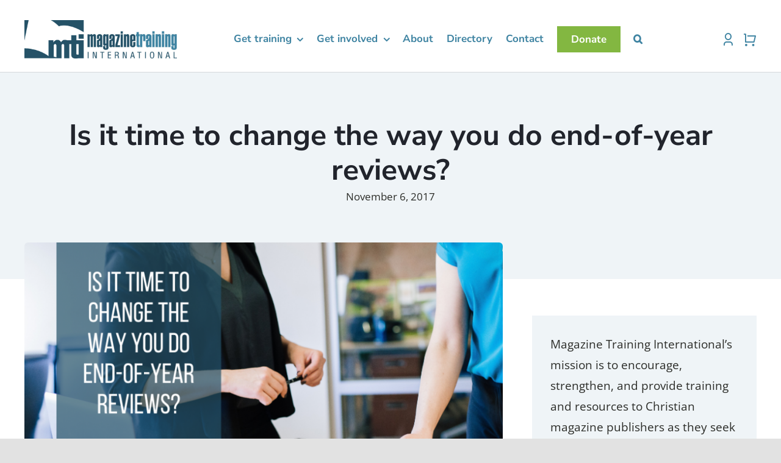

--- FILE ---
content_type: text/html; charset=UTF-8
request_url: https://magazinetraining.com/make-end-year-reviews-something-positive-not-painful/
body_size: 26132
content:
<!DOCTYPE html>
<html class="avada-html-layout-wide avada-html-header-position-top avada-is-100-percent-template" lang="en-US" prefix="og: http://ogp.me/ns# fb: http://ogp.me/ns/fb#">
<head>
	<meta http-equiv="X-UA-Compatible" content="IE=edge" />
	<meta http-equiv="Content-Type" content="text/html; charset=utf-8"/>
	<meta name="viewport" content="width=device-width, initial-scale=1" />
	<meta name='robots' content='index, follow, max-image-preview:large, max-snippet:-1, max-video-preview:-1' />

	<!-- This site is optimized with the Yoast SEO plugin v26.8 - https://yoast.com/product/yoast-seo-wordpress/ -->
	<title>Is it time to change the way you do end-of-year reviews?</title>
	<meta name="description" content="If that is the case, maybe you should try dropping the annual performance in favor of something even better. Microfeedback." />
	<link rel="canonical" href="https://magazinetraining.com/make-end-year-reviews-something-positive-not-painful/" />
	<meta property="og:locale" content="en_US" />
	<meta property="og:type" content="article" />
	<meta property="og:title" content="Is it time to change the way you do end-of-year reviews?" />
	<meta property="og:description" content="If that is the case, maybe you should try dropping the annual performance in favor of something even better. Microfeedback." />
	<meta property="og:url" content="https://magazinetraining.com/make-end-year-reviews-something-positive-not-painful/" />
	<meta property="og:site_name" content="Magazine Training International" />
	<meta property="article:published_time" content="2017-11-06T12:00:26+00:00" />
	<meta property="article:modified_time" content="2021-07-20T22:08:00+00:00" />
	<meta property="og:image" content="https://magazinetraining.com/wp-content/uploads/2021/02/blog_end-year-reviews.png" />
	<meta property="og:image:width" content="940" />
	<meta property="og:image:height" content="788" />
	<meta property="og:image:type" content="image/png" />
	<meta name="author" content="MTI" />
	<meta name="twitter:card" content="summary_large_image" />
	<meta name="twitter:label1" content="Written by" />
	<meta name="twitter:data1" content="MTI" />
	<meta name="twitter:label2" content="Est. reading time" />
	<meta name="twitter:data2" content="2 minutes" />
	<script type="application/ld+json" class="yoast-schema-graph">{"@context":"https://schema.org","@graph":[{"@type":"Article","@id":"https://magazinetraining.com/make-end-year-reviews-something-positive-not-painful/#article","isPartOf":{"@id":"https://magazinetraining.com/make-end-year-reviews-something-positive-not-painful/"},"author":{"name":"MTI","@id":"https://magazinetraining.com/#/schema/person/0aa496de6b90f795b0310af49d3c3bb6"},"headline":"Is it time to change the way you do end-of-year reviews?","datePublished":"2017-11-06T12:00:26+00:00","dateModified":"2021-07-20T22:08:00+00:00","mainEntityOfPage":{"@id":"https://magazinetraining.com/make-end-year-reviews-something-positive-not-painful/"},"wordCount":461,"commentCount":0,"image":{"@id":"https://magazinetraining.com/make-end-year-reviews-something-positive-not-painful/#primaryimage"},"thumbnailUrl":"https://magazinetraining.com/wp-content/uploads/2021/02/blog_end-year-reviews.png","keywords":["business","feedback","management"],"articleSection":["Tips"],"inLanguage":"en-US","potentialAction":[{"@type":"CommentAction","name":"Comment","target":["https://magazinetraining.com/make-end-year-reviews-something-positive-not-painful/#respond"]}]},{"@type":"WebPage","@id":"https://magazinetraining.com/make-end-year-reviews-something-positive-not-painful/","url":"https://magazinetraining.com/make-end-year-reviews-something-positive-not-painful/","name":"Is it time to change the way you do end-of-year reviews?","isPartOf":{"@id":"https://magazinetraining.com/#website"},"primaryImageOfPage":{"@id":"https://magazinetraining.com/make-end-year-reviews-something-positive-not-painful/#primaryimage"},"image":{"@id":"https://magazinetraining.com/make-end-year-reviews-something-positive-not-painful/#primaryimage"},"thumbnailUrl":"https://magazinetraining.com/wp-content/uploads/2021/02/blog_end-year-reviews.png","datePublished":"2017-11-06T12:00:26+00:00","dateModified":"2021-07-20T22:08:00+00:00","author":{"@id":"https://magazinetraining.com/#/schema/person/0aa496de6b90f795b0310af49d3c3bb6"},"description":"If that is the case, maybe you should try dropping the annual performance in favor of something even better. Microfeedback.","breadcrumb":{"@id":"https://magazinetraining.com/make-end-year-reviews-something-positive-not-painful/#breadcrumb"},"inLanguage":"en-US","potentialAction":[{"@type":"ReadAction","target":["https://magazinetraining.com/make-end-year-reviews-something-positive-not-painful/"]}]},{"@type":"ImageObject","inLanguage":"en-US","@id":"https://magazinetraining.com/make-end-year-reviews-something-positive-not-painful/#primaryimage","url":"https://magazinetraining.com/wp-content/uploads/2021/02/blog_end-year-reviews.png","contentUrl":"https://magazinetraining.com/wp-content/uploads/2021/02/blog_end-year-reviews.png","width":940,"height":788,"caption":"year end reviews"},{"@type":"BreadcrumbList","@id":"https://magazinetraining.com/make-end-year-reviews-something-positive-not-painful/#breadcrumb","itemListElement":[{"@type":"ListItem","position":1,"name":"Home","item":"https://magazinetraining.com/"},{"@type":"ListItem","position":2,"name":"Is it time to change the way you do end-of-year reviews?"}]},{"@type":"WebSite","@id":"https://magazinetraining.com/#website","url":"https://magazinetraining.com/","name":"Magazine Training International","description":"","potentialAction":[{"@type":"SearchAction","target":{"@type":"EntryPoint","urlTemplate":"https://magazinetraining.com/?s={search_term_string}"},"query-input":{"@type":"PropertyValueSpecification","valueRequired":true,"valueName":"search_term_string"}}],"inLanguage":"en-US"},{"@type":"Person","@id":"https://magazinetraining.com/#/schema/person/0aa496de6b90f795b0310af49d3c3bb6","name":"MTI","image":{"@type":"ImageObject","inLanguage":"en-US","@id":"https://magazinetraining.com/#/schema/person/image/","url":"https://secure.gravatar.com/avatar/1412afba9e0f5891516907ce202c003e4351e45ba8a3a55a8c91f711fa39f33a?s=96&d=mm&r=g","contentUrl":"https://secure.gravatar.com/avatar/1412afba9e0f5891516907ce202c003e4351e45ba8a3a55a8c91f711fa39f33a?s=96&d=mm&r=g","caption":"MTI"},"url":"https://magazinetraining.com/author/mti_admin/"}]}</script>
	<!-- / Yoast SEO plugin. -->


<link rel='dns-prefetch' href='//a.omappapi.com' />
<link rel='dns-prefetch' href='//fonts.googleapis.com' />
<link rel="alternate" type="application/rss+xml" title="Magazine Training International &raquo; Feed" href="https://magazinetraining.com/feed/" />
<link rel="alternate" type="application/rss+xml" title="Magazine Training International &raquo; Comments Feed" href="https://magazinetraining.com/comments/feed/" />
<link rel="alternate" type="text/calendar" title="Magazine Training International &raquo; iCal Feed" href="https://magazinetraining.com/events/?ical=1" />
		
		
		
				<link rel="alternate" type="application/rss+xml" title="Magazine Training International &raquo; Is it time to change the way you do end-of-year reviews? Comments Feed" href="https://magazinetraining.com/make-end-year-reviews-something-positive-not-painful/feed/" />
<link rel="alternate" title="oEmbed (JSON)" type="application/json+oembed" href="https://magazinetraining.com/wp-json/oembed/1.0/embed?url=https%3A%2F%2Fmagazinetraining.com%2Fmake-end-year-reviews-something-positive-not-painful%2F" />
<link rel="alternate" title="oEmbed (XML)" type="text/xml+oembed" href="https://magazinetraining.com/wp-json/oembed/1.0/embed?url=https%3A%2F%2Fmagazinetraining.com%2Fmake-end-year-reviews-something-positive-not-painful%2F&#038;format=xml" />
					<meta name="description" content="It&#039;s performance review time. Don&#039;t cringe. Instead of a painful experience that you begrudgingly complete, take the time to give real feedback to your employees to empower them for the next year.

Maybe it&#039;s not the fact that you have to give feedback that is painful, but trying to remember everything about your employees&#039; individual performance over the"/>
				
		<meta property="og:locale" content="en_US"/>
		<meta property="og:type" content="article"/>
		<meta property="og:site_name" content="Magazine Training International"/>
		<meta property="og:title" content="Is it time to change the way you do end-of-year reviews?"/>
				<meta property="og:description" content="It&#039;s performance review time. Don&#039;t cringe. Instead of a painful experience that you begrudgingly complete, take the time to give real feedback to your employees to empower them for the next year.

Maybe it&#039;s not the fact that you have to give feedback that is painful, but trying to remember everything about your employees&#039; individual performance over the"/>
				<meta property="og:url" content="https://magazinetraining.com/make-end-year-reviews-something-positive-not-painful/"/>
										<meta property="article:published_time" content="2017-11-06T12:00:26-07:00"/>
							<meta property="article:modified_time" content="2021-07-20T22:08:00-07:00"/>
								<meta name="author" content="MTI"/>
								<meta property="og:image" content="https://magazinetraining.com/wp-content/uploads/2021/02/blog_end-year-reviews.png"/>
		<meta property="og:image:width" content="940"/>
		<meta property="og:image:height" content="788"/>
		<meta property="og:image:type" content="image/png"/>
				<style id='wp-img-auto-sizes-contain-inline-css' type='text/css'>
img:is([sizes=auto i],[sizes^="auto," i]){contain-intrinsic-size:3000px 1500px}
/*# sourceURL=wp-img-auto-sizes-contain-inline-css */
</style>
<link rel='stylesheet' id='optinmonster-memberpress-css' href='https://magazinetraining.com/wp-content/plugins/optinmonster/assets/dist/css/memberpress.min.css?ver=2.16.22' type='text/css' media='all' />
<link rel='stylesheet' id='givewp-campaign-blocks-fonts-css' href='https://fonts.googleapis.com/css2?family=Inter%3Awght%40400%3B500%3B600%3B700&#038;display=swap&#038;ver=6.9' type='text/css' media='all' />
<link rel='stylesheet' id='mp-theme-css' href='https://magazinetraining.com/wp-content/plugins/memberpress/css/ui/theme.css?ver=1.12.11' type='text/css' media='all' />
<link rel='stylesheet' id='tribe-events-pro-mini-calendar-block-styles-css' href='https://magazinetraining.com/wp-content/plugins/events-calendar-pro/build/css/tribe-events-pro-mini-calendar-block.css?ver=7.7.12' type='text/css' media='all' />
<link rel='stylesheet' id='extended-flat-rate-shipping-woocommerce-css' href='https://magazinetraining.com/wp-content/plugins/advanced-free-flat-shipping-woocommerce/public/css/extended-flat-rate-shipping-woocommerce-public.css?ver=1.6.4.96' type='text/css' media='all' />
<link rel='stylesheet' id='ctct_form_styles-css' href='https://magazinetraining.com/wp-content/plugins/constant-contact-forms/assets/css/style.css?ver=2.16.0' type='text/css' media='all' />
<link rel='stylesheet' id='tgwc-google-font-css' href='https://magazinetraining.com/wp-content/uploads/customize-my-account-page-for-woocommerce/font/font.css?ver=1664907199' type='text/css' media='all' />
<style id='woocommerce-inline-inline-css' type='text/css'>
.woocommerce form .form-row .required { visibility: visible; }
/*# sourceURL=woocommerce-inline-inline-css */
</style>
<link rel='stylesheet' id='give-styles-css' href='https://magazinetraining.com/wp-content/plugins/give/build/assets/dist/css/give.css?ver=4.13.2' type='text/css' media='all' />
<link rel='stylesheet' id='give-donation-summary-style-frontend-css' href='https://magazinetraining.com/wp-content/plugins/give/build/assets/dist/css/give-donation-summary.css?ver=4.13.2' type='text/css' media='all' />
<link rel='stylesheet' id='givewp-design-system-foundation-css' href='https://magazinetraining.com/wp-content/plugins/give/build/assets/dist/css/design-system/foundation.css?ver=1.2.0' type='text/css' media='all' />
<link rel='stylesheet' id='learndash_quiz_front_css-css' href='//magazinetraining.com/wp-content/plugins/sfwd-lms/themes/legacy/templates/learndash_quiz_front.min.css?ver=4.25.7.1' type='text/css' media='all' />
<link rel='stylesheet' id='dashicons-css' href='https://magazinetraining.com/wp-includes/css/dashicons.min.css?ver=6.9' type='text/css' media='all' />
<link rel='stylesheet' id='learndash-css' href='//magazinetraining.com/wp-content/plugins/sfwd-lms/src/assets/dist/css/styles.css?ver=4.25.7.1' type='text/css' media='all' />
<link rel='stylesheet' id='jquery-dropdown-css-css' href='//magazinetraining.com/wp-content/plugins/sfwd-lms/assets/css/jquery.dropdown.min.css?ver=4.25.7.1' type='text/css' media='all' />
<link rel='stylesheet' id='learndash_lesson_video-css' href='//magazinetraining.com/wp-content/plugins/sfwd-lms/themes/legacy/templates/learndash_lesson_video.min.css?ver=4.25.7.1' type='text/css' media='all' />
<link rel='stylesheet' id='learndash-admin-bar-css' href='https://magazinetraining.com/wp-content/plugins/sfwd-lms/src/assets/dist/css/admin-bar/styles.css?ver=4.25.7.1' type='text/css' media='all' />
<style id='wpgb-head-inline-css' type='text/css'>
.wp-grid-builder:not(.wpgb-template),.wpgb-facet{opacity:0.01}.wpgb-facet fieldset{margin:0;padding:0;border:none;outline:none;box-shadow:none}.wpgb-facet fieldset:last-child{margin-bottom:40px;}.wpgb-facet fieldset legend.wpgb-sr-only{height:1px;width:1px}
/*# sourceURL=wpgb-head-inline-css */
</style>
<link rel='stylesheet' id='learndash-course-grid-skin-grid-css' href='https://magazinetraining.com/wp-content/plugins/sfwd-lms/includes/course-grid/templates/skins/grid/style.css?ver=4.25.7.1' type='text/css' media='all' />
<link rel='stylesheet' id='learndash-course-grid-pagination-css' href='https://magazinetraining.com/wp-content/plugins/sfwd-lms/includes/course-grid/templates/pagination/style.css?ver=4.25.7.1' type='text/css' media='all' />
<link rel='stylesheet' id='learndash-course-grid-filter-css' href='https://magazinetraining.com/wp-content/plugins/sfwd-lms/includes/course-grid/templates/filter/style.css?ver=4.25.7.1' type='text/css' media='all' />
<link rel='stylesheet' id='learndash-course-grid-card-grid-1-css' href='https://magazinetraining.com/wp-content/plugins/sfwd-lms/includes/course-grid/templates/cards/grid-1/style.css?ver=4.25.7.1' type='text/css' media='all' />
<link rel='stylesheet' id='if-menu-site-css-css' href='https://magazinetraining.com/wp-content/plugins/if-menu/assets/if-menu-site.css?ver=6.9' type='text/css' media='all' />
<link rel='stylesheet' id='ld-content-cloner-css' href='https://magazinetraining.com/wp-content/plugins/ld-content-cloner/public/css/ld-content-cloner-public.css?ver=1.0.0' type='text/css' media='all' />
<link rel='stylesheet' id='give_recurring_css-css' href='https://magazinetraining.com/wp-content/plugins/give-recurring/assets/css/give-recurring.min.css?ver=2.16.0' type='text/css' media='all' />
<link rel='stylesheet' id='learndash-front-css' href='//magazinetraining.com/wp-content/plugins/sfwd-lms/themes/ld30/assets/css/learndash.min.css?ver=4.25.7.1' type='text/css' media='all' />
<style id='learndash-front-inline-css' type='text/css'>
		.learndash-wrapper .ld-item-list .ld-item-list-item.ld-is-next,
		.learndash-wrapper .wpProQuiz_content .wpProQuiz_questionListItem label:focus-within {
			border-color: #255268;
		}

		/*
		.learndash-wrapper a:not(.ld-button):not(#quiz_continue_link):not(.ld-focus-menu-link):not(.btn-blue):not(#quiz_continue_link):not(.ld-js-register-account):not(#ld-focus-mode-course-heading):not(#btn-join):not(.ld-item-name):not(.ld-table-list-item-preview):not(.ld-lesson-item-preview-heading),
		 */

		.learndash-wrapper .ld-breadcrumbs a,
		.learndash-wrapper .ld-lesson-item.ld-is-current-lesson .ld-lesson-item-preview-heading,
		.learndash-wrapper .ld-lesson-item.ld-is-current-lesson .ld-lesson-title,
		.learndash-wrapper .ld-primary-color-hover:hover,
		.learndash-wrapper .ld-primary-color,
		.learndash-wrapper .ld-primary-color-hover:hover,
		.learndash-wrapper .ld-primary-color,
		.learndash-wrapper .ld-tabs .ld-tabs-navigation .ld-tab.ld-active,
		.learndash-wrapper .ld-button.ld-button-transparent,
		.learndash-wrapper .ld-button.ld-button-reverse,
		.learndash-wrapper .ld-icon-certificate,
		.learndash-wrapper .ld-login-modal .ld-login-modal-login .ld-modal-heading,
		#wpProQuiz_user_content a,
		.learndash-wrapper .ld-item-list .ld-item-list-item a.ld-item-name:hover,
		.learndash-wrapper .ld-focus-comments__heading-actions .ld-expand-button,
		.learndash-wrapper .ld-focus-comments__heading a,
		.learndash-wrapper .ld-focus-comments .comment-respond a,
		.learndash-wrapper .ld-focus-comment .ld-comment-reply a.comment-reply-link:hover,
		.learndash-wrapper .ld-expand-button.ld-button-alternate {
			color: #255268 !important;
		}

		.learndash-wrapper .ld-focus-comment.bypostauthor>.ld-comment-wrapper,
		.learndash-wrapper .ld-focus-comment.role-group_leader>.ld-comment-wrapper,
		.learndash-wrapper .ld-focus-comment.role-administrator>.ld-comment-wrapper {
			background-color:rgba(37, 82, 104, 0.03) !important;
		}


		.learndash-wrapper .ld-primary-background,
		.learndash-wrapper .ld-tabs .ld-tabs-navigation .ld-tab.ld-active:after {
			background: #255268 !important;
		}



		.learndash-wrapper .ld-course-navigation .ld-lesson-item.ld-is-current-lesson .ld-status-incomplete,
		.learndash-wrapper .ld-focus-comment.bypostauthor:not(.ptype-sfwd-assignment) >.ld-comment-wrapper>.ld-comment-avatar img,
		.learndash-wrapper .ld-focus-comment.role-group_leader>.ld-comment-wrapper>.ld-comment-avatar img,
		.learndash-wrapper .ld-focus-comment.role-administrator>.ld-comment-wrapper>.ld-comment-avatar img {
			border-color: #255268 !important;
		}



		.learndash-wrapper .ld-loading::before {
			border-top:3px solid #255268 !important;
		}

		.learndash-wrapper .ld-button:hover:not([disabled]):not(.ld-button-transparent):not(.ld--ignore-inline-css),
		#learndash-tooltips .ld-tooltip:after,
		#learndash-tooltips .ld-tooltip,
		.ld-tooltip:not(.ld-tooltip--modern) [role="tooltip"],
		.learndash-wrapper .ld-primary-background,
		.learndash-wrapper .btn-join:not(.ld--ignore-inline-css),
		.learndash-wrapper #btn-join:not(.ld--ignore-inline-css),
		.learndash-wrapper .ld-button:not([disabled]):not(.ld-button-reverse):not(.ld-button-transparent):not(.ld--ignore-inline-css),
		.learndash-wrapper .ld-expand-button:not([disabled]),
		.learndash-wrapper .wpProQuiz_content .wpProQuiz_button:not([disabled]):not(.wpProQuiz_button_reShowQuestion):not(.wpProQuiz_button_restartQuiz),
		.learndash-wrapper .wpProQuiz_content .wpProQuiz_button2:not([disabled]),
		.learndash-wrapper .ld-focus .ld-focus-sidebar .ld-course-navigation-heading,
		.learndash-wrapper .ld-focus-comments .form-submit #submit,
		.learndash-wrapper .ld-login-modal input[type='submit']:not([disabled]),
		.learndash-wrapper .ld-login-modal .ld-login-modal-register:not([disabled]),
		.learndash-wrapper .wpProQuiz_content .wpProQuiz_certificate a.btn-blue:not([disabled]),
		.learndash-wrapper .ld-focus .ld-focus-header .ld-user-menu .ld-user-menu-items a:not([disabled]),
		#wpProQuiz_user_content table.wp-list-table thead th,
		#wpProQuiz_overlay_close:not([disabled]),
		.learndash-wrapper .ld-expand-button.ld-button-alternate:not([disabled]) .ld-icon {
			background-color: #255268 !important;
			color: #ffffff;
		}

		.learndash-wrapper .ld-focus .ld-focus-sidebar .ld-focus-sidebar-trigger:not([disabled]):not(:hover):not(:focus) .ld-icon {
			background-color: #255268;
		}

		.learndash-wrapper .ld-focus .ld-focus-sidebar .ld-focus-sidebar-trigger:hover .ld-icon,
		.learndash-wrapper .ld-focus .ld-focus-sidebar .ld-focus-sidebar-trigger:focus .ld-icon {
			border-color: #255268;
			color: #255268;
		}

		.learndash-wrapper .ld-button:focus:not(.ld-button-transparent):not(.ld--ignore-inline-css),
		.learndash-wrapper .btn-join:focus:not(.ld--ignore-inline-css),
		.learndash-wrapper #btn-join:focus:not(.ld--ignore-inline-css),
		.learndash-wrapper .ld-expand-button:focus,
		.learndash-wrapper .wpProQuiz_content .wpProQuiz_button:not(.wpProQuiz_button_reShowQuestion):focus:not(.wpProQuiz_button_restartQuiz),
		.learndash-wrapper .wpProQuiz_content .wpProQuiz_button2:focus,
		.learndash-wrapper .ld-focus-comments .form-submit #submit,
		.learndash-wrapper .ld-login-modal input[type='submit']:focus,
		.learndash-wrapper .ld-login-modal .ld-login-modal-register:focus,
		.learndash-wrapper .wpProQuiz_content .wpProQuiz_certificate a.btn-blue:focus {
			opacity: 0.75; /* Replicates the hover/focus states pre-4.21.3. */
			outline-color: #255268;
		}

		.learndash-wrapper .ld-button:hover:not(.ld-button-transparent):not(.ld--ignore-inline-css),
		.learndash-wrapper .btn-join:hover:not(.ld--ignore-inline-css),
		.learndash-wrapper #btn-join:hover:not(.ld--ignore-inline-css),
		.learndash-wrapper .ld-expand-button:hover,
		.learndash-wrapper .wpProQuiz_content .wpProQuiz_button:not(.wpProQuiz_button_reShowQuestion):hover:not(.wpProQuiz_button_restartQuiz),
		.learndash-wrapper .wpProQuiz_content .wpProQuiz_button2:hover,
		.learndash-wrapper .ld-focus-comments .form-submit #submit,
		.learndash-wrapper .ld-login-modal input[type='submit']:hover,
		.learndash-wrapper .ld-login-modal .ld-login-modal-register:hover,
		.learndash-wrapper .wpProQuiz_content .wpProQuiz_certificate a.btn-blue:hover {
			background-color: #255268; /* Replicates the hover/focus states pre-4.21.3. */
			opacity: 0.85; /* Replicates the hover/focus states pre-4.21.3. */
		}

		.learndash-wrapper .ld-item-list .ld-item-search .ld-closer:focus {
			border-color: #255268;
		}

		.learndash-wrapper .ld-focus .ld-focus-header .ld-user-menu .ld-user-menu-items:before {
			border-bottom-color: #255268 !important;
		}

		.learndash-wrapper .ld-button.ld-button-transparent:hover {
			background: transparent !important;
		}

		.learndash-wrapper .ld-button.ld-button-transparent:focus {
			outline-color: #255268;
		}

		.learndash-wrapper .ld-focus .ld-focus-header .sfwd-mark-complete .learndash_mark_complete_button:not(.ld--ignore-inline-css),
		.learndash-wrapper .ld-focus .ld-focus-header #sfwd-mark-complete #learndash_mark_complete_button,
		.learndash-wrapper .ld-button.ld-button-transparent,
		.learndash-wrapper .ld-button.ld-button-alternate,
		.learndash-wrapper .ld-expand-button.ld-button-alternate {
			background-color:transparent !important;
		}

		.learndash-wrapper .ld-focus-header .ld-user-menu .ld-user-menu-items a,
		.learndash-wrapper .ld-button.ld-button-reverse:hover,
		.learndash-wrapper .ld-alert-success .ld-alert-icon.ld-icon-certificate,
		.learndash-wrapper .ld-alert-warning .ld-button,
		.learndash-wrapper .ld-primary-background.ld-status {
			color:white !important;
		}

		.learndash-wrapper .ld-status.ld-status-unlocked {
			background-color: rgba(37,82,104,0.2) !important;
			color: #255268 !important;
		}

		.learndash-wrapper .wpProQuiz_content .wpProQuiz_addToplist {
			background-color: rgba(37,82,104,0.1) !important;
			border: 1px solid #255268 !important;
		}

		.learndash-wrapper .wpProQuiz_content .wpProQuiz_toplistTable th {
			background: #255268 !important;
		}

		.learndash-wrapper .wpProQuiz_content .wpProQuiz_toplistTrOdd {
			background-color: rgba(37,82,104,0.1) !important;
		}


		.learndash-wrapper .wpProQuiz_content .wpProQuiz_time_limit .wpProQuiz_progress {
			background-color: #255268 !important;
		}
		
		.learndash-wrapper #quiz_continue_link,
		.learndash-wrapper .ld-secondary-background,
		.learndash-wrapper .learndash_mark_complete_button:not(.ld--ignore-inline-css),
		.learndash-wrapper #learndash_mark_complete_button,
		.learndash-wrapper .ld-status-complete,
		.learndash-wrapper .ld-alert-success .ld-button,
		.learndash-wrapper .ld-alert-success .ld-alert-icon {
			background-color: #83b741 !important;
		}

		.learndash-wrapper #quiz_continue_link:focus,
		.learndash-wrapper .learndash_mark_complete_button:focus:not(.ld--ignore-inline-css),
		.learndash-wrapper #learndash_mark_complete_button:focus,
		.learndash-wrapper .ld-alert-success .ld-button:focus {
			outline-color: #83b741;
		}

		.learndash-wrapper .wpProQuiz_content a#quiz_continue_link {
			background-color: #83b741 !important;
		}

		.learndash-wrapper .wpProQuiz_content a#quiz_continue_link:focus {
			outline-color: #83b741;
		}

		.learndash-wrapper .course_progress .sending_progress_bar {
			background: #83b741 !important;
		}

		.learndash-wrapper .wpProQuiz_content .wpProQuiz_button_reShowQuestion:hover, .learndash-wrapper .wpProQuiz_content .wpProQuiz_button_restartQuiz:hover {
			background-color: #83b741 !important;
			opacity: 0.75;
		}

		.learndash-wrapper .wpProQuiz_content .wpProQuiz_button_reShowQuestion:focus,
		.learndash-wrapper .wpProQuiz_content .wpProQuiz_button_restartQuiz:focus {
			outline-color: #83b741;
		}

		.learndash-wrapper .ld-secondary-color-hover:hover,
		.learndash-wrapper .ld-secondary-color,
		.learndash-wrapper .ld-focus .ld-focus-header .sfwd-mark-complete .learndash_mark_complete_button:not(.ld--ignore-inline-css),
		.learndash-wrapper .ld-focus .ld-focus-header #sfwd-mark-complete #learndash_mark_complete_button,
		.learndash-wrapper .ld-focus .ld-focus-header .sfwd-mark-complete:after {
			color: #83b741 !important;
		}

		.learndash-wrapper .ld-secondary-in-progress-icon {
			border-left-color: #83b741 !important;
			border-top-color: #83b741 !important;
		}

		.learndash-wrapper .ld-alert-success {
			border-color: #83b741;
			background-color: transparent !important;
			color: #83b741;
		}

		
		.learndash-wrapper .ld-alert-warning {
			background-color:transparent;
		}

		.learndash-wrapper .ld-status-waiting,
		.learndash-wrapper .ld-alert-warning .ld-alert-icon {
			background-color: #3f84a2 !important;
		}

		.learndash-wrapper .ld-tertiary-color-hover:hover,
		.learndash-wrapper .ld-tertiary-color,
		.learndash-wrapper .ld-alert-warning {
			color: #3f84a2 !important;
		}

		.learndash-wrapper .ld-tertiary-background {
			background-color: #3f84a2 !important;
		}

		.learndash-wrapper .ld-alert-warning {
			border-color: #3f84a2 !important;
		}

		.learndash-wrapper .ld-tertiary-background,
		.learndash-wrapper .ld-alert-warning .ld-alert-icon {
			color:white !important;
		}

		.learndash-wrapper .wpProQuiz_content .wpProQuiz_reviewQuestion li.wpProQuiz_reviewQuestionReview,
		.learndash-wrapper .wpProQuiz_content .wpProQuiz_box li.wpProQuiz_reviewQuestionReview {
			background-color: #3f84a2 !important;
		}

		
/*# sourceURL=learndash-front-inline-css */
</style>
<link rel='stylesheet' id='noty-style-css' href='https://magazinetraining.com/wp-content/plugins/learndash-achievements/lib/noty/noty.css?ver=2.0.4' type='text/css' media='screen' />
<link rel='stylesheet' id='ld-achievements-style-css' href='https://magazinetraining.com/wp-content/plugins/learndash-achievements/dist/css/styles.min.css?ver=2.0.4' type='text/css' media='screen' />
<link rel='stylesheet' id='loftloader-lite-animation-css' href='https://magazinetraining.com/wp-content/plugins/loftloader/assets/css/loftloader.min.css?ver=2025121501' type='text/css' media='all' />
<link rel='stylesheet' id='fusion-dynamic-css-css' href='https://magazinetraining.com/wp-content/uploads/fusion-styles/2a405ce00dce588cce904b2210d0ad32.min.css?ver=3.12.2' type='text/css' media='all' />
<script type="text/javascript" src="https://magazinetraining.com/wp-includes/js/jquery/jquery.min.js?ver=3.7.1" id="jquery-core-js"></script>
<script type="text/javascript" src="https://magazinetraining.com/wp-content/plugins/advanced-free-flat-shipping-woocommerce/public/js/extended-flat-rate-shipping-woocommerce-public.js?ver=1.6.4.96" id="extended-flat-rate-shipping-woocommerce-js"></script>
<script type="text/javascript" src="https://magazinetraining.com/wp-content/plugins/woocommerce/assets/js/jquery-blockui/jquery.blockUI.min.js?ver=2.7.0-wc.10.4.3" id="wc-jquery-blockui-js" defer="defer" data-wp-strategy="defer"></script>
<script type="text/javascript" id="wc-add-to-cart-js-extra">
/* <![CDATA[ */
var wc_add_to_cart_params = {"ajax_url":"/wp-admin/admin-ajax.php","wc_ajax_url":"/?wc-ajax=%%endpoint%%","i18n_view_cart":"View cart","cart_url":"https://magazinetraining.com/cart/","is_cart":"","cart_redirect_after_add":"no"};
//# sourceURL=wc-add-to-cart-js-extra
/* ]]> */
</script>
<script type="text/javascript" src="https://magazinetraining.com/wp-content/plugins/woocommerce/assets/js/frontend/add-to-cart.min.js?ver=10.4.3" id="wc-add-to-cart-js" defer="defer" data-wp-strategy="defer"></script>
<script type="text/javascript" src="https://magazinetraining.com/wp-content/plugins/woocommerce/assets/js/js-cookie/js.cookie.min.js?ver=2.1.4-wc.10.4.3" id="wc-js-cookie-js" defer="defer" data-wp-strategy="defer"></script>
<script type="text/javascript" id="woocommerce-js-extra">
/* <![CDATA[ */
var woocommerce_params = {"ajax_url":"/wp-admin/admin-ajax.php","wc_ajax_url":"/?wc-ajax=%%endpoint%%","i18n_password_show":"Show password","i18n_password_hide":"Hide password"};
//# sourceURL=woocommerce-js-extra
/* ]]> */
</script>
<script type="text/javascript" src="https://magazinetraining.com/wp-content/plugins/woocommerce/assets/js/frontend/woocommerce.min.js?ver=10.4.3" id="woocommerce-js" defer="defer" data-wp-strategy="defer"></script>
<script type="text/javascript" src="https://magazinetraining.com/wp-content/plugins/ld-content-cloner/public/js/ld-content-cloner-public.js?ver=1.0.0" id="ld-content-cloner-js"></script>
<script type="text/javascript" id="give_recurring_script-js-extra">
/* <![CDATA[ */
var Give_Recurring_Vars = {"email_access":"1","pretty_intervals":{"1":"Every","2":"Every two","3":"Every three","4":"Every four","5":"Every five","6":"Every six"},"pretty_periods":{"day":"Daily","week":"Weekly","month":"Monthly","quarter":"Quarterly","half-year":"Semi-Annually","year":"Yearly"},"messages":{"daily_forbidden":"The selected payment method does not support daily recurring giving. Please select another payment method or supported giving frequency.","confirm_cancel":"Are you sure you want to cancel this subscription?"},"multi_level_message_pre_text":"You have chosen to donate"};
//# sourceURL=give_recurring_script-js-extra
/* ]]> */
</script>
<script type="text/javascript" src="https://magazinetraining.com/wp-content/plugins/give-recurring/assets/js/give-recurring.min.js?ver=2.16.0" id="give_recurring_script-js"></script>
<link rel="https://api.w.org/" href="https://magazinetraining.com/wp-json/" /><link rel="alternate" title="JSON" type="application/json" href="https://magazinetraining.com/wp-json/wp/v2/posts/3081" /><link rel="EditURI" type="application/rsd+xml" title="RSD" href="https://magazinetraining.com/xmlrpc.php?rsd" />
<meta name="generator" content="WordPress 6.9" />
<meta name="generator" content="WooCommerce 10.4.3" />
<link rel='shortlink' href='https://magazinetraining.com/?p=3081' />
<meta name="tec-api-version" content="v1"><meta name="tec-api-origin" content="https://magazinetraining.com"><link rel="alternate" href="https://magazinetraining.com/wp-json/tribe/events/v1/" /><meta name="generator" content="Give v4.13.2" />
<noscript><style>.wp-grid-builder .wpgb-card.wpgb-card-hidden .wpgb-card-wrapper{opacity:1!important;visibility:visible!important;transform:none!important}.wpgb-facet {opacity:1!important;pointer-events:auto!important}.wpgb-facet *:not(.wpgb-pagination-facet){display:none}</style></noscript><style type="text/css" id="css-fb-visibility">@media screen and (max-width: 640px){.fusion-no-small-visibility{display:none !important;}body .sm-text-align-center{text-align:center !important;}body .sm-text-align-left{text-align:left !important;}body .sm-text-align-right{text-align:right !important;}body .sm-flex-align-center{justify-content:center !important;}body .sm-flex-align-flex-start{justify-content:flex-start !important;}body .sm-flex-align-flex-end{justify-content:flex-end !important;}body .sm-mx-auto{margin-left:auto !important;margin-right:auto !important;}body .sm-ml-auto{margin-left:auto !important;}body .sm-mr-auto{margin-right:auto !important;}body .fusion-absolute-position-small{position:absolute;top:auto;width:100%;}.awb-sticky.awb-sticky-small{ position: sticky; top: var(--awb-sticky-offset,0); }}@media screen and (min-width: 641px) and (max-width: 1024px){.fusion-no-medium-visibility{display:none !important;}body .md-text-align-center{text-align:center !important;}body .md-text-align-left{text-align:left !important;}body .md-text-align-right{text-align:right !important;}body .md-flex-align-center{justify-content:center !important;}body .md-flex-align-flex-start{justify-content:flex-start !important;}body .md-flex-align-flex-end{justify-content:flex-end !important;}body .md-mx-auto{margin-left:auto !important;margin-right:auto !important;}body .md-ml-auto{margin-left:auto !important;}body .md-mr-auto{margin-right:auto !important;}body .fusion-absolute-position-medium{position:absolute;top:auto;width:100%;}.awb-sticky.awb-sticky-medium{ position: sticky; top: var(--awb-sticky-offset,0); }}@media screen and (min-width: 1025px){.fusion-no-large-visibility{display:none !important;}body .lg-text-align-center{text-align:center !important;}body .lg-text-align-left{text-align:left !important;}body .lg-text-align-right{text-align:right !important;}body .lg-flex-align-center{justify-content:center !important;}body .lg-flex-align-flex-start{justify-content:flex-start !important;}body .lg-flex-align-flex-end{justify-content:flex-end !important;}body .lg-mx-auto{margin-left:auto !important;margin-right:auto !important;}body .lg-ml-auto{margin-left:auto !important;}body .lg-mr-auto{margin-right:auto !important;}body .fusion-absolute-position-large{position:absolute;top:auto;width:100%;}.awb-sticky.awb-sticky-large{ position: sticky; top: var(--awb-sticky-offset,0); }}</style>	<noscript><style>.woocommerce-product-gallery{ opacity: 1 !important; }</style></noscript>
	
		<style type="text/css" media="screen">
			.noty_theme__learndash.noty_type__success {
							background-color: #eff4fb;
				border-bottom: 1px solid#eff4fb;
			 				 color: #2b2c28;
						}
		</style>

		<link rel="icon" href="https://magazinetraining.com/wp-content/uploads/2021/02/cropped-fav-32x32.png" sizes="32x32" />
<link rel="icon" href="https://magazinetraining.com/wp-content/uploads/2021/02/cropped-fav-192x192.png" sizes="192x192" />
<link rel="apple-touch-icon" href="https://magazinetraining.com/wp-content/uploads/2021/02/cropped-fav-180x180.png" />
<meta name="msapplication-TileImage" content="https://magazinetraining.com/wp-content/uploads/2021/02/cropped-fav-270x270.png" />
<style id="loftloader-lite-custom-bg-color">#loftloader-wrapper .loader-section {
	background: #ffffff;
}
</style><style id="loftloader-lite-custom-bg-opacity">#loftloader-wrapper .loader-section {
	opacity: 1;
}
</style><style id="loftloader-lite-custom-loader">#loftloader-wrapper.pl-square #loader span {
	border: 4px solid #255268;
}
</style>		<script type="text/javascript">
			var doc = document.documentElement;
			doc.setAttribute( 'data-useragent', navigator.userAgent );
		</script>
		<!-- Global site tag (gtag.js) - Google Analytics -->
<script async src="https://www.googletagmanager.com/gtag/js?id=UA-112958557-1"></script>
<script>
  window.dataLayer = window.dataLayer || [];
  function gtag(){dataLayer.push(arguments);}
  gtag('js', new Date());

  gtag('config', 'UA-112958557-1');
</script>
	<style id='global-styles-inline-css' type='text/css'>
:root{--wp--preset--aspect-ratio--square: 1;--wp--preset--aspect-ratio--4-3: 4/3;--wp--preset--aspect-ratio--3-4: 3/4;--wp--preset--aspect-ratio--3-2: 3/2;--wp--preset--aspect-ratio--2-3: 2/3;--wp--preset--aspect-ratio--16-9: 16/9;--wp--preset--aspect-ratio--9-16: 9/16;--wp--preset--color--black: #000000;--wp--preset--color--cyan-bluish-gray: #abb8c3;--wp--preset--color--white: #ffffff;--wp--preset--color--pale-pink: #f78da7;--wp--preset--color--vivid-red: #cf2e2e;--wp--preset--color--luminous-vivid-orange: #ff6900;--wp--preset--color--luminous-vivid-amber: #fcb900;--wp--preset--color--light-green-cyan: #7bdcb5;--wp--preset--color--vivid-green-cyan: #00d084;--wp--preset--color--pale-cyan-blue: #8ed1fc;--wp--preset--color--vivid-cyan-blue: #0693e3;--wp--preset--color--vivid-purple: #9b51e0;--wp--preset--color--awb-color-1: rgba(255,255,255,1);--wp--preset--color--awb-color-2: rgba(226,226,226,1);--wp--preset--color--awb-color-3: rgba(131,183,65,1);--wp--preset--color--awb-color-4: rgba(63,132,162,1);--wp--preset--color--awb-color-5: rgba(37,82,104,1);--wp--preset--color--awb-color-6: rgba(51,51,51,1);--wp--preset--color--awb-color-7: rgba(43,44,40,1);--wp--preset--color--awb-color-8: rgba(33,41,52,1);--wp--preset--color--awb-color-custom-10: rgba(101,188,123,1);--wp--preset--color--awb-color-custom-11: rgba(13,36,76,1);--wp--preset--color--awb-color-custom-12: rgba(249,249,251,1);--wp--preset--color--awb-color-custom-13: rgba(74,78,87,1);--wp--preset--color--awb-color-custom-14: rgba(242,243,245,1);--wp--preset--color--awb-color-custom-15: rgba(116,116,116,1);--wp--preset--color--awb-color-custom-16: rgba(33,36,44,1);--wp--preset--color--awb-color-custom-17: rgba(224,222,222,1);--wp--preset--color--awb-color-custom-18: rgba(158,160,164,1);--wp--preset--gradient--vivid-cyan-blue-to-vivid-purple: linear-gradient(135deg,rgb(6,147,227) 0%,rgb(155,81,224) 100%);--wp--preset--gradient--light-green-cyan-to-vivid-green-cyan: linear-gradient(135deg,rgb(122,220,180) 0%,rgb(0,208,130) 100%);--wp--preset--gradient--luminous-vivid-amber-to-luminous-vivid-orange: linear-gradient(135deg,rgb(252,185,0) 0%,rgb(255,105,0) 100%);--wp--preset--gradient--luminous-vivid-orange-to-vivid-red: linear-gradient(135deg,rgb(255,105,0) 0%,rgb(207,46,46) 100%);--wp--preset--gradient--very-light-gray-to-cyan-bluish-gray: linear-gradient(135deg,rgb(238,238,238) 0%,rgb(169,184,195) 100%);--wp--preset--gradient--cool-to-warm-spectrum: linear-gradient(135deg,rgb(74,234,220) 0%,rgb(151,120,209) 20%,rgb(207,42,186) 40%,rgb(238,44,130) 60%,rgb(251,105,98) 80%,rgb(254,248,76) 100%);--wp--preset--gradient--blush-light-purple: linear-gradient(135deg,rgb(255,206,236) 0%,rgb(152,150,240) 100%);--wp--preset--gradient--blush-bordeaux: linear-gradient(135deg,rgb(254,205,165) 0%,rgb(254,45,45) 50%,rgb(107,0,62) 100%);--wp--preset--gradient--luminous-dusk: linear-gradient(135deg,rgb(255,203,112) 0%,rgb(199,81,192) 50%,rgb(65,88,208) 100%);--wp--preset--gradient--pale-ocean: linear-gradient(135deg,rgb(255,245,203) 0%,rgb(182,227,212) 50%,rgb(51,167,181) 100%);--wp--preset--gradient--electric-grass: linear-gradient(135deg,rgb(202,248,128) 0%,rgb(113,206,126) 100%);--wp--preset--gradient--midnight: linear-gradient(135deg,rgb(2,3,129) 0%,rgb(40,116,252) 100%);--wp--preset--font-size--small: 14.25px;--wp--preset--font-size--medium: 20px;--wp--preset--font-size--large: 28.5px;--wp--preset--font-size--x-large: 42px;--wp--preset--font-size--normal: 19px;--wp--preset--font-size--xlarge: 38px;--wp--preset--font-size--huge: 57px;--wp--preset--spacing--20: 0.44rem;--wp--preset--spacing--30: 0.67rem;--wp--preset--spacing--40: 1rem;--wp--preset--spacing--50: 1.5rem;--wp--preset--spacing--60: 2.25rem;--wp--preset--spacing--70: 3.38rem;--wp--preset--spacing--80: 5.06rem;--wp--preset--shadow--natural: 6px 6px 9px rgba(0, 0, 0, 0.2);--wp--preset--shadow--deep: 12px 12px 50px rgba(0, 0, 0, 0.4);--wp--preset--shadow--sharp: 6px 6px 0px rgba(0, 0, 0, 0.2);--wp--preset--shadow--outlined: 6px 6px 0px -3px rgb(255, 255, 255), 6px 6px rgb(0, 0, 0);--wp--preset--shadow--crisp: 6px 6px 0px rgb(0, 0, 0);}:where(.is-layout-flex){gap: 0.5em;}:where(.is-layout-grid){gap: 0.5em;}body .is-layout-flex{display: flex;}.is-layout-flex{flex-wrap: wrap;align-items: center;}.is-layout-flex > :is(*, div){margin: 0;}body .is-layout-grid{display: grid;}.is-layout-grid > :is(*, div){margin: 0;}:where(.wp-block-columns.is-layout-flex){gap: 2em;}:where(.wp-block-columns.is-layout-grid){gap: 2em;}:where(.wp-block-post-template.is-layout-flex){gap: 1.25em;}:where(.wp-block-post-template.is-layout-grid){gap: 1.25em;}.has-black-color{color: var(--wp--preset--color--black) !important;}.has-cyan-bluish-gray-color{color: var(--wp--preset--color--cyan-bluish-gray) !important;}.has-white-color{color: var(--wp--preset--color--white) !important;}.has-pale-pink-color{color: var(--wp--preset--color--pale-pink) !important;}.has-vivid-red-color{color: var(--wp--preset--color--vivid-red) !important;}.has-luminous-vivid-orange-color{color: var(--wp--preset--color--luminous-vivid-orange) !important;}.has-luminous-vivid-amber-color{color: var(--wp--preset--color--luminous-vivid-amber) !important;}.has-light-green-cyan-color{color: var(--wp--preset--color--light-green-cyan) !important;}.has-vivid-green-cyan-color{color: var(--wp--preset--color--vivid-green-cyan) !important;}.has-pale-cyan-blue-color{color: var(--wp--preset--color--pale-cyan-blue) !important;}.has-vivid-cyan-blue-color{color: var(--wp--preset--color--vivid-cyan-blue) !important;}.has-vivid-purple-color{color: var(--wp--preset--color--vivid-purple) !important;}.has-black-background-color{background-color: var(--wp--preset--color--black) !important;}.has-cyan-bluish-gray-background-color{background-color: var(--wp--preset--color--cyan-bluish-gray) !important;}.has-white-background-color{background-color: var(--wp--preset--color--white) !important;}.has-pale-pink-background-color{background-color: var(--wp--preset--color--pale-pink) !important;}.has-vivid-red-background-color{background-color: var(--wp--preset--color--vivid-red) !important;}.has-luminous-vivid-orange-background-color{background-color: var(--wp--preset--color--luminous-vivid-orange) !important;}.has-luminous-vivid-amber-background-color{background-color: var(--wp--preset--color--luminous-vivid-amber) !important;}.has-light-green-cyan-background-color{background-color: var(--wp--preset--color--light-green-cyan) !important;}.has-vivid-green-cyan-background-color{background-color: var(--wp--preset--color--vivid-green-cyan) !important;}.has-pale-cyan-blue-background-color{background-color: var(--wp--preset--color--pale-cyan-blue) !important;}.has-vivid-cyan-blue-background-color{background-color: var(--wp--preset--color--vivid-cyan-blue) !important;}.has-vivid-purple-background-color{background-color: var(--wp--preset--color--vivid-purple) !important;}.has-black-border-color{border-color: var(--wp--preset--color--black) !important;}.has-cyan-bluish-gray-border-color{border-color: var(--wp--preset--color--cyan-bluish-gray) !important;}.has-white-border-color{border-color: var(--wp--preset--color--white) !important;}.has-pale-pink-border-color{border-color: var(--wp--preset--color--pale-pink) !important;}.has-vivid-red-border-color{border-color: var(--wp--preset--color--vivid-red) !important;}.has-luminous-vivid-orange-border-color{border-color: var(--wp--preset--color--luminous-vivid-orange) !important;}.has-luminous-vivid-amber-border-color{border-color: var(--wp--preset--color--luminous-vivid-amber) !important;}.has-light-green-cyan-border-color{border-color: var(--wp--preset--color--light-green-cyan) !important;}.has-vivid-green-cyan-border-color{border-color: var(--wp--preset--color--vivid-green-cyan) !important;}.has-pale-cyan-blue-border-color{border-color: var(--wp--preset--color--pale-cyan-blue) !important;}.has-vivid-cyan-blue-border-color{border-color: var(--wp--preset--color--vivid-cyan-blue) !important;}.has-vivid-purple-border-color{border-color: var(--wp--preset--color--vivid-purple) !important;}.has-vivid-cyan-blue-to-vivid-purple-gradient-background{background: var(--wp--preset--gradient--vivid-cyan-blue-to-vivid-purple) !important;}.has-light-green-cyan-to-vivid-green-cyan-gradient-background{background: var(--wp--preset--gradient--light-green-cyan-to-vivid-green-cyan) !important;}.has-luminous-vivid-amber-to-luminous-vivid-orange-gradient-background{background: var(--wp--preset--gradient--luminous-vivid-amber-to-luminous-vivid-orange) !important;}.has-luminous-vivid-orange-to-vivid-red-gradient-background{background: var(--wp--preset--gradient--luminous-vivid-orange-to-vivid-red) !important;}.has-very-light-gray-to-cyan-bluish-gray-gradient-background{background: var(--wp--preset--gradient--very-light-gray-to-cyan-bluish-gray) !important;}.has-cool-to-warm-spectrum-gradient-background{background: var(--wp--preset--gradient--cool-to-warm-spectrum) !important;}.has-blush-light-purple-gradient-background{background: var(--wp--preset--gradient--blush-light-purple) !important;}.has-blush-bordeaux-gradient-background{background: var(--wp--preset--gradient--blush-bordeaux) !important;}.has-luminous-dusk-gradient-background{background: var(--wp--preset--gradient--luminous-dusk) !important;}.has-pale-ocean-gradient-background{background: var(--wp--preset--gradient--pale-ocean) !important;}.has-electric-grass-gradient-background{background: var(--wp--preset--gradient--electric-grass) !important;}.has-midnight-gradient-background{background: var(--wp--preset--gradient--midnight) !important;}.has-small-font-size{font-size: var(--wp--preset--font-size--small) !important;}.has-medium-font-size{font-size: var(--wp--preset--font-size--medium) !important;}.has-large-font-size{font-size: var(--wp--preset--font-size--large) !important;}.has-x-large-font-size{font-size: var(--wp--preset--font-size--x-large) !important;}
/*# sourceURL=global-styles-inline-css */
</style>
</head>

<body class="wp-singular post-template-default single single-post postid-3081 single-format-standard wp-theme-Avada theme-Avada give-recurring woocommerce-no-js tribe-no-js give-avada ctct-Avada fusion-image-hovers fusion-pagination-sizing fusion-button_type-flat fusion-button_span-no fusion-button_gradient-linear avada-image-rollover-circle-yes avada-image-rollover-yes avada-image-rollover-direction-fade loftloader-lite-enabled fusion-body ltr fusion-sticky-header no-tablet-sticky-header no-mobile-sticky-header no-mobile-slidingbar no-mobile-totop fusion-disable-outline fusion-sub-menu-fade mobile-logo-pos-left layout-wide-mode avada-has-boxed-modal-shadow- layout-scroll-offset-full avada-has-zero-margin-offset-top fusion-top-header menu-text-align-center fusion-woo-product-design-classic fusion-woo-shop-page-columns-4 fusion-woo-related-columns-4 fusion-woo-archive-page-columns-3 avada-has-woo-gallery-disabled woo-sale-badge-circle woo-outofstock-badge-top_bar mobile-menu-design-classic fusion-show-pagination-text fusion-header-layout-v3 avada-responsive avada-footer-fx-none avada-menu-highlight-style-bar fusion-search-form-clean fusion-main-menu-search-overlay fusion-avatar-circle avada-dropdown-styles avada-blog-layout-large avada-blog-archive-layout-large avada-ec-not-100-width avada-ec-meta-layout-sidebar avada-header-shadow-no avada-menu-icon-position-left avada-has-megamenu-shadow avada-has-mobile-menu-search avada-has-main-nav-search-icon avada-has-megamenu-item-divider avada-has-breadcrumb-mobile-hidden avada-has-titlebar-bar_and_content avada-header-border-color-full-transparent avada-has-transparent-timeline_color avada-has-pagination-width_height avada-flyout-menu-direction-fade avada-ec-views-v2 tgwc-woocommerce-customize-my-account" data-awb-post-id="3081"><div id="loftloader-wrapper" class="pl-square" data-show-close-time="5000" data-max-load-time="0"><div class="loader-section section-fade"></div><div class="loader-inner"><div id="loader"><span></span></div></div><div class="loader-close-button" style="display: none;"><span class="screen-reader-text">Close</span></div></div>
		<a class="skip-link screen-reader-text" href="#content">Skip to content</a>

	<div id="boxed-wrapper">
		
		<div id="wrapper" class="fusion-wrapper">
			<div id="home" style="position:relative;top:-1px;"></div>
												<div class="fusion-tb-header"><div class="fusion-fullwidth fullwidth-box fusion-builder-row-1 fusion-flex-container sticky-header nonhundred-percent-fullwidth non-hundred-percent-height-scrolling fusion-sticky-container fusion-custom-z-index" style="--awb-border-sizes-bottom:1px;--awb-border-color:#d6d8da;--awb-border-radius-top-left:0px;--awb-border-radius-top-right:0px;--awb-border-radius-bottom-right:0px;--awb-border-radius-bottom-left:0px;--awb-z-index:9999;--awb-padding-top:20px;--awb-padding-bottom:20px;--awb-padding-top-small:0px;--awb-padding-bottom-small:0px;--awb-min-height:80px;--awb-background-color:#ffffff;--awb-flex-wrap:wrap;" data-transition-offset="250" data-scroll-offset="0" data-sticky-medium-visibility="1" data-sticky-large-visibility="1" ><div class="fusion-builder-row fusion-row fusion-flex-align-items-center fusion-flex-content-wrap" style="max-width:1248px;margin-left: calc(-4% / 2 );margin-right: calc(-4% / 2 );"><div class="fusion-layout-column fusion_builder_column fusion-builder-column-0 fusion_builder_column_1_4 1_4 fusion-flex-column" style="--awb-bg-size:cover;--awb-width-large:25%;--awb-margin-top-large:0px;--awb-spacing-right-large:3.84%;--awb-margin-bottom-large:0px;--awb-spacing-left-large:7.68%;--awb-width-medium:65%;--awb-order-medium:1;--awb-spacing-right-medium:1.4769230769231%;--awb-spacing-left-medium:2.9538461538462%;--awb-width-small:55%;--awb-order-small:1;--awb-spacing-right-small:1.7454545454545%;--awb-spacing-left-small:3.4909090909091%;"><div class="fusion-column-wrapper fusion-column-has-shadow fusion-flex-justify-content-center fusion-content-layout-column"><div class="fusion-image-element sm-text-align-left" style="--awb-sticky-max-width:190px;--awb-max-width:250px;--awb-caption-title-font-family:var(--h2_typography-font-family);--awb-caption-title-font-weight:var(--h2_typography-font-weight);--awb-caption-title-font-style:var(--h2_typography-font-style);--awb-caption-title-size:var(--h2_typography-font-size);--awb-caption-title-transform:var(--h2_typography-text-transform);--awb-caption-title-line-height:var(--h2_typography-line-height);--awb-caption-title-letter-spacing:var(--h2_typography-letter-spacing);"><span class=" has-fusion-standard-logo fusion-imageframe imageframe-none imageframe-1 hover-type-none"><a class="fusion-no-lightbox" href="https://magazinetraining.com/" target="_self"><img fetchpriority="high" decoding="async" src="https://magazinetraining.com/wp-content/uploads/2021/02/logo-x2.jpg" srcset="https://magazinetraining.com/wp-content/uploads/2021/02/logo-x2.jpg 1x, https://magazinetraining.com/wp-content/uploads/2021/02/logo-x2.jpg 2x" style="max-height:189px;height:auto;" retina_url="https://magazinetraining.com/wp-content/uploads/2021/02/logo-x2.jpg" width="750" height="189" class="img-responsive fusion-standard-logo" alt="Magazine Training International Logo" /></a></span></div></div></div><div class="fusion-layout-column fusion_builder_column fusion-builder-column-1 fusion-flex-column" style="--awb-bg-size:cover;--awb-width-large:63%;--awb-margin-top-large:0px;--awb-spacing-right-large:0.76190476190476%;--awb-margin-bottom-large:0px;--awb-spacing-left-large:0%;--awb-width-medium:5%;--awb-order-medium:0;--awb-spacing-right-medium:9.6%;--awb-spacing-left-medium:0%;--awb-width-small:10%;--awb-order-small:0;--awb-spacing-right-small:20px;--awb-spacing-left-small:0%;"><div class="fusion-column-wrapper fusion-column-has-shadow fusion-flex-justify-content-center fusion-content-layout-column"><nav class="awb-menu awb-menu_row awb-menu_em-hover mobile-mode-collapse-to-button awb-menu_icons-left awb-menu_dc-yes mobile-trigger-fullwidth-off awb-menu_mobile-toggle awb-menu_indent-left mobile-size-full-absolute loading mega-menu-loading awb-menu_desktop awb-menu_dropdown awb-menu_expand-right awb-menu_transition-slide_up" style="--awb-font-size:17px;--awb-transition-time:204;--awb-text-transform:none;--awb-gap:1.7vw;--awb-align-items:center;--awb-justify-content:center;--awb-color:#3f84a2;--awb-active-color:#83b741;--awb-active-border-color:rgba(13,36,76,0.25);--awb-submenu-color:#4c4c4c;--awb-submenu-bg:#eff4fb;--awb-submenu-sep-color:#e0ecf9;--awb-submenu-items-padding-top:8px;--awb-submenu-items-padding-bottom:8px;--awb-submenu-items-padding-left:35px;--awb-submenu-border-radius-top-left:8px;--awb-submenu-border-radius-top-right:8px;--awb-submenu-border-radius-bottom-right:8px;--awb-submenu-border-radius-bottom-left:8px;--awb-submenu-active-color:#83b741;--awb-submenu-space:25px;--awb-submenu-font-size:16px;--awb-submenu-text-transform:none;--awb-submenu-max-width:300px;--awb-icons-hover-color:#0d244c;--awb-main-justify-content:flex-start;--awb-mobile-bg:#eff4fb;--awb-mobile-color:#3f84a2;--awb-mobile-nav-items-height:55;--awb-mobile-active-bg:#eff4fb;--awb-mobile-active-color:#83b741;--awb-mobile-trigger-font-size:18px;--awb-trigger-padding-top:0px;--awb-trigger-padding-right:0px;--awb-trigger-padding-bottom:0px;--awb-trigger-padding-left:0px;--awb-mobile-trigger-color:#255268;--awb-mobile-nav-trigger-bottom-margin:31px;--awb-mobile-font-size:18px;--awb-mobile-sep-color:rgba(63,132,162,0.1);--awb-mobile-justify:flex-start;--awb-mobile-caret-left:auto;--awb-mobile-caret-right:0;--awb-box-shadow:0px 0px 15px -2px rgba(0,0,0,0.06);;--awb-fusion-font-family-typography:&quot;Nunito Sans&quot;;--awb-fusion-font-style-typography:normal;--awb-fusion-font-weight-typography:700;--awb-fusion-font-family-submenu-typography:&quot;Nunito Sans&quot;;--awb-fusion-font-style-submenu-typography:normal;--awb-fusion-font-weight-submenu-typography:400;--awb-fusion-font-family-mobile-typography:&quot;Nunito Sans&quot;;--awb-fusion-font-style-mobile-typography:normal;--awb-fusion-font-weight-mobile-typography:700;" aria-label="Main Menu" data-breakpoint="1024" data-count="0" data-transition-type="center" data-transition-time="204" data-expand="right"><div class="awb-menu__search-overlay">		<form role="search" class="searchform fusion-search-form  fusion-search-form-clean" method="get" action="https://magazinetraining.com/">
			<div class="fusion-search-form-content">

				
				<div class="fusion-search-field search-field">
					<label><span class="screen-reader-text">Search for:</span>
													<input type="search" value="" name="s" class="s" placeholder="Search..." required aria-required="true" aria-label="Search..."/>
											</label>
				</div>
				<div class="fusion-search-button search-button">
					<input type="submit" class="fusion-search-submit searchsubmit" aria-label="Search" value="&#xf002;" />
									</div>

				
			</div>


			
		</form>
		<div class="fusion-search-spacer"></div><a href="#" role="button" aria-label="Close Search" class="fusion-close-search"></a></div><button type="button" class="awb-menu__m-toggle awb-menu__m-toggle_no-text" aria-expanded="false" aria-controls="menu-main-menu"><span class="awb-menu__m-toggle-inner"><span class="collapsed-nav-text"><span class="screen-reader-text">Toggle Navigation</span></span><span class="awb-menu__m-collapse-icon awb-menu__m-collapse-icon_no-text"><span class="awb-menu__m-collapse-icon-open awb-menu__m-collapse-icon-open_no-text retail-mobile-open"></span><span class="awb-menu__m-collapse-icon-close awb-menu__m-collapse-icon-close_no-text retail-mobile-close"></span></span></span></button><ul id="menu-main-menu" class="fusion-menu awb-menu__main-ul awb-menu__main-ul_row"><li  id="menu-item-6521"  class="menu-item menu-item-type-post_type menu-item-object-page menu-item-has-children menu-item-6521 awb-menu__li awb-menu__main-li awb-menu__main-li_regular fusion-megamenu-menu "  data-item-id="6521"><span class="awb-menu__main-background-default awb-menu__main-background-default_center"></span><span class="awb-menu__main-background-active awb-menu__main-background-active_center"></span><a  href="https://magazinetraining.com/publisher/" class="awb-menu__main-a awb-menu__main-a_regular"><span class="menu-text">Get training</span><span class="awb-menu__open-nav-submenu-hover"></span></a><button type="button" aria-label="Open submenu of Get training" aria-expanded="false" class="awb-menu__open-nav-submenu_mobile awb-menu__open-nav-submenu_main"></button><div class="fusion-megamenu-wrapper fusion-columns-3 columns-per-row-3 columns-3 col-span-12 fusion-megamenu-fullwidth fusion-megamenu-width-site-width"><div class="row"><div class="fusion-megamenu-holder" style="width:1200px;" data-width="1200px"><ul class="fusion-megamenu"><li  id="menu-item-7587"  class="menu-item menu-item-type-post_type_archive menu-item-object-tribe_events menu-item-has-children menu-item-7587 awb-menu__li fusion-megamenu-submenu menu-item-has-link fusion-megamenu-columns-3 col-lg-4 col-md-4 col-sm-4" ><div class='fusion-megamenu-title'><a class="awb-justify-title" href="https://magazinetraining.com/events/">Learn with others</a></div><ul class="sub-menu deep-level"><li  id="menu-item-7612"  class="menu-item menu-item-type-taxonomy menu-item-object-tribe_events_cat menu-item-7612 awb-menu__li" ><a  href="https://magazinetraining.com/events/category/conferences/" class="awb-menu__sub-a"><span><span class="fusion-megamenu-bullet"></span>Conferences</span></a></li><li  id="menu-item-7611"  class="menu-item menu-item-type-taxonomy menu-item-object-tribe_events_cat menu-item-7611 awb-menu__li" ><a  href="https://magazinetraining.com/events/category/online-courses/" class="awb-menu__sub-a"><span><span class="fusion-megamenu-bullet"></span>Online courses</span></a></li><li  id="menu-item-7610"  class="menu-item menu-item-type-taxonomy menu-item-object-tribe_events_cat menu-item-7610 awb-menu__li" ><a  href="https://magazinetraining.com/events/category/webinars/" class="awb-menu__sub-a"><span><span class="fusion-megamenu-bullet"></span>Live workshops</span></a></li><li  id="menu-item-6999"  class="menu-item menu-item-type-post_type_archive menu-item-object-tribe_events menu-item-6999 awb-menu__li" ><a  href="https://magazinetraining.com/events/" class="awb-menu__sub-a"><span><span class="fusion-megamenu-bullet"></span>All upcoming training</span></a></li></ul></li><li  id="menu-item-7609"  class="menu-item menu-item-type-post_type menu-item-object-page menu-item-has-children menu-item-7609 awb-menu__li fusion-megamenu-submenu menu-item-has-link fusion-megamenu-columns-3 col-lg-4 col-md-4 col-sm-4" ><div class='fusion-megamenu-title'><a class="awb-justify-title" href="https://magazinetraining.com/store/">Learn on your own</a></div><ul class="sub-menu deep-level"><li  id="menu-item-7618"  class="menu-item menu-item-type-taxonomy menu-item-object-product_cat menu-item-7618 awb-menu__li" ><a  href="https://magazinetraining.com/product-category/manuals/" class="awb-menu__sub-a"><span><span class="fusion-megamenu-bullet"></span>Manuals</span></a></li><li  id="menu-item-7615"  class="menu-item menu-item-type-taxonomy menu-item-object-product_cat menu-item-7615 awb-menu__li" ><a  href="https://magazinetraining.com/product-category/books/" class="awb-menu__sub-a"><span><span class="fusion-megamenu-bullet"></span>Books</span></a></li><li  id="menu-item-7616"  class="menu-item menu-item-type-taxonomy menu-item-object-product_cat menu-item-7616 awb-menu__li" ><a  href="https://magazinetraining.com/product-category/e-books/" class="awb-menu__sub-a"><span><span class="fusion-megamenu-bullet"></span>E-books</span></a></li><li  id="menu-item-7619"  class="menu-item menu-item-type-taxonomy menu-item-object-product_cat menu-item-7619 awb-menu__li" ><a  href="https://magazinetraining.com/product-category/on-demand-workshops/" class="awb-menu__sub-a"><span><span class="fusion-megamenu-bullet"></span>On-demand workshops</span></a></li><li  id="menu-item-20610"  class="menu-item menu-item-type-taxonomy menu-item-object-product_cat menu-item-20610 awb-menu__li" ><a  href="https://magazinetraining.com/product-category/online-course/" class="awb-menu__sub-a"><span><span class="fusion-megamenu-bullet"></span>Self-guided online courses</span></a></li><li  id="menu-item-7620"  class="menu-item menu-item-type-taxonomy menu-item-object-product_cat menu-item-7620 awb-menu__li" ><a  href="https://magazinetraining.com/product-category/videos/" class="awb-menu__sub-a"><span><span class="fusion-megamenu-bullet"></span>Videos</span></a></li><li  id="menu-item-6516"  class="menu-item menu-item-type-taxonomy menu-item-object-product_cat menu-item-6516 awb-menu__li" ><a  href="https://magazinetraining.com/product-category/samples/" class="awb-menu__sub-a"><span><span class="fusion-megamenu-bullet"></span>Samples</span></a></li><li  id="menu-item-11044"  class="menu-item menu-item-type-taxonomy menu-item-object-product_cat menu-item-11044 awb-menu__li" ><a  href="https://magazinetraining.com/product-category/audio/" class="awb-menu__sub-a"><span><span class="fusion-megamenu-bullet"></span>Audio</span></a></li></ul></li><li  id="menu-item-7613"  class="menu-item menu-item-type-post_type menu-item-object-page menu-item-has-children menu-item-7613 awb-menu__li fusion-megamenu-submenu menu-item-has-link fusion-megamenu-columns-3 col-lg-4 col-md-4 col-sm-4" ><div class='fusion-megamenu-title'><a class="awb-justify-title" href="https://magazinetraining.com/blog/">Blog</a></div><ul class="sub-menu deep-level"><li  id="menu-item-13358"  class="menu-item menu-item-type-taxonomy menu-item-object-category menu-item-13358 awb-menu__li" ><a  href="https://magazinetraining.com/category/magazine-publishing/" class="awb-menu__sub-a"><span><span class="fusion-megamenu-bullet"></span>Magazine publishing</span></a></li><li  id="menu-item-13359"  class="menu-item menu-item-type-taxonomy menu-item-object-category menu-item-13359 awb-menu__li" ><a  href="https://magazinetraining.com/category/mti-news/" class="awb-menu__sub-a"><span><span class="fusion-megamenu-bullet"></span>MTI news</span></a></li><li  id="menu-item-13360"  class="menu-item menu-item-type-taxonomy menu-item-object-category menu-item-13360 awb-menu__li" ><a  href="https://magazinetraining.com/category/mti-trainers/" class="awb-menu__sub-a"><span><span class="fusion-megamenu-bullet"></span>MTI trainers</span></a></li><li  id="menu-item-13361"  class="menu-item menu-item-type-taxonomy menu-item-object-category current-post-ancestor current-menu-parent current-post-parent menu-item-13361 awb-menu__li" ><a  href="https://magazinetraining.com/category/tips/" class="awb-menu__sub-a"><span><span class="fusion-megamenu-bullet"></span>Tips</span></a></li></ul></li></ul></div><div style="clear:both;"></div></div></div></li><li  id="menu-item-6548"  class="menu-item menu-item-type-post_type menu-item-object-page menu-item-has-children menu-item-6548 awb-menu__li awb-menu__main-li awb-menu__main-li_regular"  data-item-id="6548"><span class="awb-menu__main-background-default awb-menu__main-background-default_center"></span><span class="awb-menu__main-background-active awb-menu__main-background-active_center"></span><a  href="https://magazinetraining.com/ministry-partner/" class="awb-menu__main-a awb-menu__main-a_regular"><span class="menu-text">Get involved</span><span class="awb-menu__open-nav-submenu-hover"></span></a><button type="button" aria-label="Open submenu of Get involved" aria-expanded="false" class="awb-menu__open-nav-submenu_mobile awb-menu__open-nav-submenu_main"></button><ul class="awb-menu__sub-ul awb-menu__sub-ul_main"><li  id="menu-item-7138"  class="menu-item menu-item-type-post_type menu-item-object-page menu-item-7138 awb-menu__li awb-menu__sub-li" ><a  href="https://magazinetraining.com/serve/" class="awb-menu__sub-a"><span>Serve with MTI</span></a></li></ul></li><li  id="menu-item-6505"  class="menu-item menu-item-type-post_type menu-item-object-page menu-item-6505 awb-menu__li awb-menu__main-li awb-menu__main-li_regular"  data-item-id="6505"><span class="awb-menu__main-background-default awb-menu__main-background-default_center"></span><span class="awb-menu__main-background-active awb-menu__main-background-active_center"></span><a  href="https://magazinetraining.com/about/" class="awb-menu__main-a awb-menu__main-a_regular"><span class="menu-text">About</span></a></li><li  id="menu-item-5807"  class="menu-item menu-item-type-post_type_archive menu-item-object-magazine-directory menu-item-5807 awb-menu__li awb-menu__main-li awb-menu__main-li_regular"  data-item-id="5807"><span class="awb-menu__main-background-default awb-menu__main-background-default_center"></span><span class="awb-menu__main-background-active awb-menu__main-background-active_center"></span><a  href="https://magazinetraining.com/magazine-directory/" class="awb-menu__main-a awb-menu__main-a_regular"><span class="menu-text">Directory</span></a></li><li  id="menu-item-7432"  class="menu-item menu-item-type-post_type menu-item-object-page menu-item-7432 awb-menu__li awb-menu__main-li awb-menu__main-li_regular"  data-item-id="7432"><span class="awb-menu__main-background-default awb-menu__main-background-default_center"></span><span class="awb-menu__main-background-active awb-menu__main-background-active_center"></span><a  href="https://magazinetraining.com/contact/" class="awb-menu__main-a awb-menu__main-a_regular"><span class="menu-text">Contact</span></a></li><li  id="menu-item-6574"  class="menu-item menu-item-type-post_type menu-item-object-page menu-item-6574 awb-menu__li awb-menu__main-li awb-menu__li_button"  data-item-id="6574"><a  href="https://magazinetraining.com/give-now/" class="awb-menu__main-a awb-menu__main-a_button"><span class="menu-text fusion-button button-default button-large">Donate</span></a></li><li  id="menu-item-11926"  class="menu-item menu-item-type-custom menu-item-object-custom custom-menu-search awb-menu__li_search-overlay menu-item-11926 awb-menu__li awb-menu__main-li awb-menu__main-li_regular"  data-item-id="11926"><span class="awb-menu__main-background-default awb-menu__main-background-default_center"></span><span class="awb-menu__main-background-active awb-menu__main-background-active_center"></span><a class="awb-menu__main-a awb-menu__main-a_regular fusion-main-menu-icon awb-menu__overlay-search-trigger trigger-overlay" href="#" aria-label="Search" data-title="Search" title="Search" role="button" aria-expanded="false"></a><div class="awb-menu__search-inline awb-menu__search-inline_no-desktop">		<form role="search" class="searchform fusion-search-form  fusion-search-form-clean" method="get" action="https://magazinetraining.com/">
			<div class="fusion-search-form-content">

				
				<div class="fusion-search-field search-field">
					<label><span class="screen-reader-text">Search for:</span>
													<input type="search" value="" name="s" class="s" placeholder="Search..." required aria-required="true" aria-label="Search..."/>
											</label>
				</div>
				<div class="fusion-search-button search-button">
					<input type="submit" class="fusion-search-submit searchsubmit" aria-label="Search" value="&#xf002;" />
									</div>

				
			</div>


			
		</form>
		<div class="fusion-search-spacer"></div><a href="#" role="button" aria-label="Close Search" class="fusion-close-search"></a></div></li></ul></nav></div></div><div class="fusion-layout-column fusion_builder_column fusion-builder-column-2 fusion-flex-column" style="--awb-bg-size:cover;--awb-width-large:12%;--awb-margin-top-large:0px;--awb-spacing-right-large:16%;--awb-margin-bottom-large:0px;--awb-spacing-left-large:8%;--awb-width-medium:30%;--awb-order-medium:2;--awb-spacing-right-medium:6.4%;--awb-spacing-left-medium:3.2%;--awb-width-small:35%;--awb-order-small:2;--awb-spacing-right-small:5.4857142857143%;--awb-spacing-left-small:2.7428571428571%;"><div class="fusion-column-wrapper fusion-column-has-shadow fusion-flex-justify-content-flex-start fusion-content-layout-column"><nav class="awb-menu awb-menu_row awb-menu_em-hover mobile-mode-collapse-to-button awb-menu_icons-left awb-menu_dc-no mobile-trigger-fullwidth-off awb-menu_mobile-toggle awb-menu_indent-left mobile-size-full-absolute loading mega-menu-loading awb-menu_desktop awb-menu_dropdown awb-menu_expand-right awb-menu_transition-fade" style="--awb-transition-time:204;--awb-text-transform:none;--awb-gap:12px;--awb-justify-content:flex-end;--awb-color:#3f84a2;--awb-active-color:#83b741;--awb-submenu-color:#4c4c4c;--awb-submenu-bg:#eff4fb;--awb-submenu-sep-color:#e0ecf9;--awb-submenu-border-radius-top-left:8px;--awb-submenu-border-radius-top-right:8px;--awb-submenu-border-radius-bottom-right:8px;--awb-submenu-border-radius-bottom-left:8px;--awb-submenu-active-color:#83b741;--awb-submenu-space:8px;--awb-submenu-font-size:16px;--awb-submenu-text-transform:none;--awb-submenu-max-width:265px;--awb-icons-size:23;--awb-icons-color:#3f84a2;--awb-icons-hover-color:#83b741;--awb-main-justify-content:flex-start;--awb-mobile-nav-button-align-hor:flex-end;--awb-mobile-nav-items-height:55;--awb-mobile-active-bg:#65bc7b;--awb-mobile-active-color:#ffffff;--awb-mobile-trigger-font-size:25px;--awb-mobile-trigger-color:#000000;--awb-mobile-nav-trigger-bottom-margin:20px;--awb-mobile-sep-color:#ffffff;--awb-mobile-justify:flex-start;--awb-mobile-caret-left:auto;--awb-mobile-caret-right:0;--awb-box-shadow:0px 0px 15px -2px rgba(0,0,0,0.06);;--awb-fusion-font-family-typography:inherit;--awb-fusion-font-style-typography:normal;--awb-fusion-font-weight-typography:400;--awb-fusion-font-family-submenu-typography:&quot;Nunito Sans&quot;;--awb-fusion-font-style-submenu-typography:normal;--awb-fusion-font-weight-submenu-typography:400;--awb-fusion-font-family-mobile-typography:inherit;--awb-fusion-font-style-mobile-typography:normal;--awb-fusion-font-weight-mobile-typography:400;" aria-label="Header - Pull Right Icons" data-breakpoint="0" data-count="1" data-transition-type="fade" data-transition-time="204" data-expand="right"><ul id="menu-header-pull-right-icons" class="fusion-menu awb-menu__main-ul awb-menu__main-ul_row"><li  id="menu-item-8782"  class="menu-item menu-item-type-post_type menu-item-object-page menu-item-8782 awb-menu__li awb-menu__main-li awb-menu__main-li_regular"  data-item-id="8782"><span class="awb-menu__main-background-default awb-menu__main-background-default_fade"></span><span class="awb-menu__main-background-active awb-menu__main-background-active_fade"></span><a  href="https://magazinetraining.com/my-account/" class="awb-menu__main-a awb-menu__main-a_regular awb-menu__main-a_icon-only fusion-flex-link"><span class="awb-menu__i awb-menu__i_main fusion-megamenu-icon"><i class="glyphicon retail-user-3-line" aria-hidden="true"></i></span><span class="menu-text"><span class="menu-title menu-title_no-desktop">My account</span></span></a></li><li  id="menu-item-8625"  class="menu-item menu-item-type-custom menu-item-object-custom empty-cart fusion-widget-cart fusion-menu-cart avada-main-menu-cart fusion-menu-cart-hide-empty-counter fusion-counter-badge menu-item-8625 awb-menu__li awb-menu__main-li awb-menu__main-li_regular"  data-item-id="8625"><span class="awb-menu__main-background-default awb-menu__main-background-default_fade"></span><span class="awb-menu__main-background-active awb-menu__main-background-active_fade"></span><a href="https://magazinetraining.com/cart/" class="awb-menu__main-a awb-menu__main-a_regular awb-menu__main-a_icon-only fusion-flex-link"><span class="awb-menu__i awb-menu__i_main"><i class="glyphicon retail-shopping-cart-line" aria-hidden="true"></i></span><span class="menu-text menu-text_no-desktop">WooCommerce Cart</span><span class="fusion-widget-cart-number" style="background-color:#255268;border-color:#ffffff;color:#ffffff;" data-digits="1" data-cart-count="0">0</span><span class="awb-menu__open-nav-submenu-hover"></span></a><ul class="awb-menu__sub-ul awb-menu__sub-ul_main sub-menu avada-custom-menu-item-contents fusion-menu-cart-items avada-custom-menu-item-contents-empty"></ul></li></ul></nav></div></div></div></div>
</div>		<div id="sliders-container" class="fusion-slider-visibility">
					</div>
											
			<section class="fusion-page-title-bar fusion-tb-page-title-bar"><div class="fusion-fullwidth fullwidth-box fusion-builder-row-2 fusion-flex-container nonhundred-percent-fullwidth non-hundred-percent-height-scrolling" style="--awb-border-radius-top-left:0px;--awb-border-radius-top-right:0px;--awb-border-radius-bottom-right:0px;--awb-border-radius-bottom-left:0px;--awb-padding-top:75px;--awb-padding-bottom:100px;--awb-background-color:#eff4f7;--awb-flex-wrap:wrap;" ><div class="fusion-builder-row fusion-row fusion-flex-align-items-flex-start fusion-flex-content-wrap" style="max-width:1248px;margin-left: calc(-4% / 2 );margin-right: calc(-4% / 2 );"><div class="fusion-layout-column fusion_builder_column fusion-builder-column-3 fusion_builder_column_1_1 1_1 fusion-flex-column" style="--awb-bg-size:cover;--awb-width-large:100%;--awb-margin-top-large:0px;--awb-spacing-right-large:1.92%;--awb-margin-bottom-large:20px;--awb-spacing-left-large:1.92%;--awb-width-medium:100%;--awb-order-medium:0;--awb-spacing-right-medium:1.92%;--awb-spacing-left-medium:1.92%;--awb-width-small:100%;--awb-order-small:0;--awb-spacing-right-small:1.92%;--awb-spacing-left-small:1.92%;"><div class="fusion-column-wrapper fusion-column-has-shadow fusion-flex-justify-content-flex-start fusion-content-layout-column"><div class="fusion-title title fusion-title-1 fusion-sep-none fusion-title-center fusion-title-text fusion-title-size-two" style="--awb-margin-bottom:0px;"><h2 class="fusion-title-heading title-heading-center" style="margin:0;">Is it time to change the way you do end-of-year reviews?</h2></div><div class="fusion-text fusion-text-1 fusion-text-no-margin" style="--awb-content-alignment:center;--awb-font-size:17px;"><p>November 6, 2017</p>
</div></div></div></div></div>
</section>
						<main id="main" class="clearfix width-100">
				<div class="fusion-row" style="max-width:100%;">

<section id="content" style="width: 100%;">
									<div id="post-3081" class="post-3081 post type-post status-publish format-standard has-post-thumbnail hentry category-tips tag-business tag-feedback tag-management">

				<div class="post-content">
					<div class="fusion-fullwidth fullwidth-box fusion-builder-row-3 fusion-flex-container nonhundred-percent-fullwidth non-hundred-percent-height-scrolling" style="--awb-border-radius-top-left:0px;--awb-border-radius-top-right:0px;--awb-border-radius-bottom-right:0px;--awb-border-radius-bottom-left:0px;--awb-flex-wrap:wrap;" ><div class="fusion-builder-row fusion-row fusion-flex-align-items-flex-start fusion-flex-content-wrap" style="max-width:1248px;margin-left: calc(-4% / 2 );margin-right: calc(-4% / 2 );"><div class="fusion-layout-column fusion_builder_column fusion-builder-column-4 fusion_builder_column_2_3 2_3 fusion-flex-column" style="--awb-bg-size:cover;--awb-width-large:66.666666666667%;--awb-margin-top-large:-120px;--awb-spacing-right-large:2.88%;--awb-margin-bottom-large:20px;--awb-spacing-left-large:2.88%;--awb-width-medium:66.666666666667%;--awb-order-medium:0;--awb-spacing-right-medium:2.88%;--awb-spacing-left-medium:2.88%;--awb-width-small:100%;--awb-order-small:0;--awb-margin-top-small:-80px;--awb-spacing-right-small:1.92%;--awb-spacing-left-small:1.92%;"><div class="fusion-column-wrapper fusion-column-has-shadow fusion-flex-justify-content-flex-start fusion-content-layout-column"><progress class="fusion-scroll-progress fusion-scroll-progress-1 fusion-fixed-top" max="100" style="--awb-height:10px;--awb-border-size:0px;--awb-background-color:#ffffff;--awb-progress-color:#0d244c;--awb-border-color:#0d244c;"></progress><div class="fusion-image-element " style="--awb-margin-bottom:50px;--awb-caption-title-font-family:var(--h2_typography-font-family);--awb-caption-title-font-weight:var(--h2_typography-font-weight);--awb-caption-title-font-style:var(--h2_typography-font-style);--awb-caption-title-size:var(--h2_typography-font-size);--awb-caption-title-transform:var(--h2_typography-text-transform);--awb-caption-title-line-height:var(--h2_typography-line-height);--awb-caption-title-letter-spacing:var(--h2_typography-letter-spacing);"><span class=" fusion-imageframe imageframe-none imageframe-2 hover-type-none" style="border-radius:6px;"><img decoding="async" width="940" height="788" alt="year end reviews" title="blog_end-year-reviews" src="https://magazinetraining.com/wp-content/uploads/2021/02/blog_end-year-reviews.png" class="img-responsive wp-image-7852" srcset="https://magazinetraining.com/wp-content/uploads/2021/02/blog_end-year-reviews-200x168.png 200w, https://magazinetraining.com/wp-content/uploads/2021/02/blog_end-year-reviews-400x335.png 400w, https://magazinetraining.com/wp-content/uploads/2021/02/blog_end-year-reviews-600x503.png 600w, https://magazinetraining.com/wp-content/uploads/2021/02/blog_end-year-reviews-800x671.png 800w, https://magazinetraining.com/wp-content/uploads/2021/02/blog_end-year-reviews.png 940w" sizes="(max-width: 640px) 100vw, 800px" /></span></div><div class="fusion-content-tb fusion-content-tb-1" style="--awb-margin-left:2vw;--awb-margin-right:2vw;"><p>It&#8217;s performance review time. Don&#8217;t cringe. Instead of a painful experience that you begrudgingly complete, take the time to give real feedback to your employees to empower them for the next year.</p>
<p>Maybe it&#8217;s not the fact that you have to give feedback that is painful, but trying to remember everything about your employees&#8217; individual performance over the past year.</p>
<p>If that is the case, maybe you should try dropping the annual performance reviews in favor of something even better. Microfeedback. Some call it “building a performance culture” or “consistent feedback” or just regular feedback. No matter what you call it, it’s changing the way companies, large and small, look at performance.</p>
<p>So what does this trend mean for you during annual performance review time? Well, if you’re reading this blog, chances are, you’re procrastinating and trying to find some way, any way, out of these annual performance reviews.</p>
<h6><em>“The best time to plant a tree is 25 years ago. The second best time is today.”</em></h6>
<p>Sure you’ve heard that quote. The wisdom inside it is obvious. No you might not be able to get out from under the deluge of annual performance reviews you have to do this year, but you can lay the groundwork for why it needs to change before the next time you have to slog through it.</p>
<h3>1. Track Your Time.</h3>
<p>If you know how much time is spent on annual performance reviews when conducted in one large swath, you can easily calculate how much time and money you will save by implementing microfeedback across the organization. Check out our handy ROI calculator to save you a step or two.</p>
<h3>2. Survey Your Employees.</h3>
<p>There’s never a better time to ask employees how valuable their reviews are than right after you conduct one. You can have someone from your department ask immediately after the review how beneficial your employees thought the experience was. Or send out a simple survey via email.</p>
<h3>3. Do Productivity Checks Post-Review.</h3>
<p>Does productivity shoot up? Does it go down? What do your retention numbers look like? This is all information that can be used to make a case for more consistent feedback.</p>
<h3>4. During Your Reviews With Employees:</h3>
<p>Ask them what they need from you to do their job better. Document this feedback to prove to your executive team that feedback is a great choice when offered more consistently to improve productivity, engagement and morale.</p>
<p>Everyone else is trying microfeedback. Why are you still slogging through annual reviews?</p>
<p><a href="http://www.social-hire.com/blog/small-business/end-of-the-year-reviews-don-t-have-to-be-painful/?ref=quuu&amp;utm_content=bufferace80&amp;utm_medium=social&amp;utm_source=facebook.com&amp;utm_campaign=buffer">Based on an article by Michael Heller</a></p>
<p>For more tips on giving helpful evaluations, <a href="https://magazinetraining.com/improve-feedback/">click here</a>. Or, download our free <a href="https://magazinetraining.com/wp-content/uploads/working-with-people.pdf">“How to Work with People”</a> e-book for more tips.</p>
</div><div class="fusion-comments-tb fusion-comments-tb-1 fusion-order-comments avatar-square" style="--awb-margin-top:0px;--awb-margin-bottom:50px;--awb-border-size:1px;--awb-padding:40px;">


		<div id="respond" class="comment-respond">
		<div class="fusion-title fusion-title-size-two"><h2 id="reply-title" class="comment-reply-title">Leave A Comment <small><a rel="nofollow" id="cancel-comment-reply-link" href="/make-end-year-reviews-something-positive-not-painful/#respond" style="display:none;">Cancel reply</a></small></h2></div><p class="must-log-in">You must be <a href="https://magazinetraining.com/wp-login.php?redirect_to=https%3A%2F%2Fmagazinetraining.com%2Fmake-end-year-reviews-something-positive-not-painful%2F">logged in</a> to post a comment.</p>	</div><!-- #respond -->
	</div><div class="fusion-title title fusion-title-2 fusion-sep-none fusion-title-text fusion-title-size-four"><h4 class="fusion-title-heading title-heading-left" style="margin:0;">Related posts</h4></div><div class="fusion-post-cards fusion-post-cards-1 fusion-grid-archive fusion-grid-columns-2" style="--awb-columns:2;"><ul class="fusion-grid fusion-grid-2 fusion-flex-align-items-flex-start fusion-grid-posts-cards"><li class="fusion-layout-column fusion_builder_column fusion-builder-column-5 fusion-flex-column post-card fusion-grid-column fusion-post-cards-grid-column" style="--awb-bg-blend:overlay;--awb-bg-size:cover;"><div class="fusion-column-wrapper fusion-flex-justify-content-flex-start fusion-content-layout-column"><div class="fusion-builder-row fusion-builder-row-inner fusion-row fusion-flex-align-items-flex-start fusion-flex-content-wrap" style="width:104% !important;max-width:104% !important;margin-left: calc(-4% / 2 );margin-right: calc(-4% / 2 );"><div class="fusion-layout-column fusion_builder_column_inner fusion-builder-nested-column-0 fusion_builder_column_inner_1_1 1_1 fusion-flex-column" style="--awb-bg-image:url(&#039;https://magazinetraining.com/wp-content/uploads/2026/01/Blog_reviving-brand.png&#039;);--awb-bg-position:center center;--awb-bg-size:cover;--awb-width-large:100%;--awb-margin-top-large:0px;--awb-spacing-right-large:1.92%;--awb-margin-bottom-large:0px;--awb-spacing-left-large:1.92%;--awb-width-medium:100%;--awb-order-medium:0;--awb-spacing-right-medium:1.92%;--awb-spacing-left-medium:1.92%;--awb-width-small:100%;--awb-order-small:0;--awb-spacing-right-small:1.92%;--awb-spacing-left-small:1.92%;"><div class="fusion-column-wrapper fusion-column-has-shadow fusion-flex-justify-content-flex-start fusion-content-layout-column fusion-column-has-bg-image" data-bg-url="https://magazinetraining.com/wp-content/uploads/2026/01/Blog_reviving-brand.png"><div class="fusion-separator fusion-full-width-sep" style="align-self: center;margin-left: auto;margin-right: auto;margin-top:250px;width:100%;"></div></div></div></div><div class="fusion-title title fusion-title-3 fusion-sep-none fusion-title-text fusion-title-size-four" style="--awb-margin-top:15px;--awb-margin-bottom:10px;--awb-font-size:25px;"><h4 class="fusion-title-heading title-heading-left" style="margin:0;font-size:1em;"><a href="https://magazinetraining.com/reviving-faith-in-your-publication-practical-ways-to-refresh-your-christian-magazines-brand/" class="awb-custom-text-color awb-custom-text-hover-color" target="_self">Reviving faith in your publication — Practical ways to refresh your Christian magazine’s brand</a></h4></div><div class="fusion-text fusion-text-2 fusion-text-no-margin" style="--awb-content-alignment:left;--awb-font-size:16px;--awb-margin-bottom:10px;"><p>Category: <a href="https://magazinetraining.com/category/magazine-publishing/" title="Magazine publishing">Magazine publishing</a></p>
</div><div class="fusion-text fusion-text-3"></div><div style="text-align:left;"><a class="fusion-button button-flat fusion-button-default-size button-default fusion-button-default button-1 fusion-button-default-span fusion-button-default-type" style="--button_margin-top:5px;" target="_self" href="https://magazinetraining.com/reviving-faith-in-your-publication-practical-ways-to-refresh-your-christian-magazines-brand/"><span class="fusion-button-text awb-button__text awb-button__text--default">Read article</span></a></div></div></li>
<li class="fusion-layout-column fusion_builder_column fusion-builder-column-6 fusion-flex-column post-card fusion-grid-column fusion-post-cards-grid-column" style="--awb-bg-blend:overlay;--awb-bg-size:cover;"><div class="fusion-column-wrapper fusion-flex-justify-content-flex-start fusion-content-layout-column"><div class="fusion-builder-row fusion-builder-row-inner fusion-row fusion-flex-align-items-flex-start fusion-flex-content-wrap" style="width:104% !important;max-width:104% !important;margin-left: calc(-4% / 2 );margin-right: calc(-4% / 2 );"><div class="fusion-layout-column fusion_builder_column_inner fusion-builder-nested-column-1 fusion_builder_column_inner_1_1 1_1 fusion-flex-column" style="--awb-bg-image:url(&#039;https://magazinetraining.com/wp-content/uploads/2025/12/Resources-from-2025.png&#039;);--awb-bg-position:center center;--awb-bg-size:cover;--awb-width-large:100%;--awb-margin-top-large:0px;--awb-spacing-right-large:1.92%;--awb-margin-bottom-large:0px;--awb-spacing-left-large:1.92%;--awb-width-medium:100%;--awb-order-medium:0;--awb-spacing-right-medium:1.92%;--awb-spacing-left-medium:1.92%;--awb-width-small:100%;--awb-order-small:0;--awb-spacing-right-small:1.92%;--awb-spacing-left-small:1.92%;"><div class="fusion-column-wrapper fusion-column-has-shadow fusion-flex-justify-content-flex-start fusion-content-layout-column fusion-column-has-bg-image" data-bg-url="https://magazinetraining.com/wp-content/uploads/2025/12/Resources-from-2025.png"><div class="fusion-separator fusion-full-width-sep" style="align-self: center;margin-left: auto;margin-right: auto;margin-top:250px;width:100%;"></div></div></div></div><div class="fusion-title title fusion-title-4 fusion-sep-none fusion-title-text fusion-title-size-four" style="--awb-margin-top:15px;--awb-margin-bottom:10px;--awb-font-size:25px;"><h4 class="fusion-title-heading title-heading-left" style="margin:0;font-size:1em;"><a href="https://magazinetraining.com/all-the-resources-you-may-have-missed-in-2025/" class="awb-custom-text-color awb-custom-text-hover-color" target="_self">All the resources you may have missed in 2025</a></h4></div><div class="fusion-text fusion-text-4 fusion-text-no-margin" style="--awb-content-alignment:left;--awb-font-size:16px;--awb-margin-bottom:10px;"><p>Category: <a href="https://magazinetraining.com/category/magazine-publishing/" title="Magazine publishing">Magazine publishing</a>, <a href="https://magazinetraining.com/category/mti-news/" title="MTI news">MTI news</a></p>
</div><div class="fusion-text fusion-text-5"></div><div style="text-align:left;"><a class="fusion-button button-flat fusion-button-default-size button-default fusion-button-default button-2 fusion-button-default-span fusion-button-default-type" style="--button_margin-top:5px;" target="_self" href="https://magazinetraining.com/all-the-resources-you-may-have-missed-in-2025/"><span class="fusion-button-text awb-button__text awb-button__text--default">Read article</span></a></div></div></li>
</ul></div></div></div><div class="fusion-layout-column fusion_builder_column fusion-builder-column-7 fusion_builder_column_1_3 1_3 fusion-flex-column" style="--awb-bg-size:cover;--awb-width-large:33.333333333333%;--awb-margin-top-large:0px;--awb-spacing-right-large:5.76%;--awb-margin-bottom-large:20px;--awb-spacing-left-large:5.76%;--awb-width-medium:33.333333333333%;--awb-order-medium:0;--awb-spacing-right-medium:5.76%;--awb-spacing-left-medium:5.76%;--awb-width-small:100%;--awb-order-small:0;--awb-spacing-right-small:1.92%;--awb-spacing-left-small:1.92%;"><div class="fusion-column-wrapper fusion-column-has-shadow fusion-flex-justify-content-flex-start fusion-content-layout-column"><div class="fusion-builder-row fusion-builder-row-inner fusion-row fusion-flex-align-items-flex-start fusion-flex-content-wrap" style="width:104% !important;max-width:104% !important;margin-left: calc(-4% / 2 );margin-right: calc(-4% / 2 );"><div class="fusion-layout-column fusion_builder_column_inner fusion-builder-nested-column-2 fusion_builder_column_inner_1_1 1_1 fusion-flex-column" style="--awb-padding-top:30px;--awb-padding-right:30px;--awb-padding-bottom:30px;--awb-padding-left:30px;--awb-bg-color:#eff4f7;--awb-bg-color-hover:#eff4f7;--awb-bg-size:cover;--awb-width-large:100%;--awb-margin-top-large:0px;--awb-spacing-right-large:1.92%;--awb-margin-bottom-large:20px;--awb-spacing-left-large:1.92%;--awb-width-medium:100%;--awb-order-medium:0;--awb-spacing-right-medium:1.92%;--awb-spacing-left-medium:1.92%;--awb-width-small:100%;--awb-order-small:0;--awb-spacing-right-small:1.92%;--awb-spacing-left-small:1.92%;"><div class="fusion-column-wrapper fusion-column-has-shadow fusion-flex-justify-content-flex-start fusion-content-layout-column"><div class="fusion-text fusion-text-6"><p>Magazine Training International’s mission is to encourage, strengthen, and provide training and resources to Christian magazine publishers as they seek to build the church and reach their societies for Christ.</p>
</div></div></div></div><div class="fusion-widget-area awb-widget-area-element fusion-widget-area-1 fusion-content-widget-area" style="--awb-title-size:19px;--awb-title-color:#255268;--awb-padding:0px 0px 0px 0px;"><div class="fusion-additional-widget-content"></div></div></div></div></div></div>
				</div>
			</div>
			</section>
						
					</div>  <!-- fusion-row -->
				</main>  <!-- #main -->
				
				
								
					<div class="fusion-tb-footer fusion-footer"><div class="fusion-footer-widget-area fusion-widget-area"><div class="fusion-fullwidth fullwidth-box fusion-builder-row-4 fusion-flex-container nonhundred-percent-fullwidth non-hundred-percent-height-scrolling" style="--link_hover_color: #dfc38b;--awb-border-radius-top-left:0px;--awb-border-radius-top-right:0px;--awb-border-radius-bottom-right:0px;--awb-border-radius-bottom-left:0px;--awb-padding-top:50px;--awb-padding-bottom:40px;--awb-padding-top-small:65px;--awb-padding-bottom-small:65px;--awb-background-color:#255268;--awb-flex-wrap:wrap;" ><div class="fusion-builder-row fusion-row fusion-flex-align-items-flex-start fusion-flex-content-wrap" style="max-width:1248px;margin-left: calc(-4% / 2 );margin-right: calc(-4% / 2 );"><div class="fusion-layout-column fusion_builder_column fusion-builder-column-8 fusion_builder_column_2_5 2_5 fusion-flex-column" style="--awb-bg-size:cover;--awb-width-large:40%;--awb-margin-top-large:0px;--awb-spacing-right-large:4.8%;--awb-margin-bottom-large:0px;--awb-spacing-left-large:4.8%;--awb-width-medium:40%;--awb-order-medium:0;--awb-spacing-right-medium:4.8%;--awb-spacing-left-medium:4.8%;--awb-width-small:100%;--awb-order-small:4;--awb-margin-top-small:30px;--awb-spacing-right-small:1.92%;--awb-margin-bottom-small:0px;--awb-spacing-left-small:1.92%;"><div class="fusion-column-wrapper fusion-column-has-shadow fusion-flex-justify-content-flex-start fusion-content-layout-column"><div class="fusion-image-element " style="--awb-max-width:145px;--awb-caption-title-font-family:var(--h2_typography-font-family);--awb-caption-title-font-weight:var(--h2_typography-font-weight);--awb-caption-title-font-style:var(--h2_typography-font-style);--awb-caption-title-size:var(--h2_typography-font-size);--awb-caption-title-transform:var(--h2_typography-text-transform);--awb-caption-title-line-height:var(--h2_typography-line-height);--awb-caption-title-letter-spacing:var(--h2_typography-letter-spacing);--awb-filter:opacity(80%);--awb-filter-transition:filter 0.3s ease;--awb-filter-hover:opacity(100%);"><span class=" fusion-imageframe imageframe-none imageframe-3 hover-type-none"><a class="fusion-no-lightbox" href="/" target="_self" aria-label="mti_footer_logo-fff"><img decoding="async" width="290" height="283" src="https://magazinetraining.com/wp-content/uploads/2021/02/mti_footer_logo-fff-1.jpg" alt class="img-responsive wp-image-74"/></a></span></div><div class="fusion-text fusion-text-7" style="--awb-font-size:16px;--awb-text-color:rgba(255,255,255,0.75);"><p>Magazine Training International’s mission is to encourage, strengthen, and provide training and resources to Christian magazine publishers as they seek to build the church and reach their societies for Christ.</p>
</div></div></div><div class="fusion-layout-column fusion_builder_column fusion-builder-column-9 fusion-flex-column" style="--awb-bg-size:cover;--awb-width-large:21.6%;--awb-margin-top-large:0px;--awb-spacing-right-large:8.8888888888889%;--awb-margin-bottom-large:0px;--awb-spacing-left-large:8.8888888888889%;--awb-width-medium:21.6%;--awb-order-medium:0;--awb-spacing-right-medium:8.8888888888889%;--awb-spacing-left-medium:8.8888888888889%;--awb-width-small:100%;--awb-order-small:0;--awb-spacing-right-small:1.92%;--awb-margin-bottom-small:0px;--awb-spacing-left-small:1.92%;"><div class="fusion-column-wrapper fusion-column-has-shadow fusion-flex-justify-content-flex-start fusion-content-layout-column"><div class="fusion-title title fusion-title-5 fusion-sep-none fusion-title-text fusion-title-size-five" style="--awb-text-color:#ffffff;--awb-font-size:20px;"><h5 class="fusion-title-heading title-heading-left" style="margin:0;font-size:1em;">Quick Links</h5></div><nav class="awb-menu awb-menu_column awb-menu_em-hover mobile-mode-always-expanded awb-menu_icons-right awb-menu_dc-yes mobile-trigger-fullwidth-off awb-menu_mobile-toggle awb-menu_indent-left loading mega-menu-loading awb-menu_desktop awb-menu_dropdown awb-menu_expand-right awb-menu_transition-fade" style="--awb-text-transform:none;--awb-gap:10px;--awb-color:rgba(255,255,255,0.75);--awb-active-color:#ffffff;--awb-submenu-color:#2b2c28;--awb-submenu-bg:#eff4fb;--awb-submenu-active-bg:#3f84a2;--awb-submenu-active-color:#eff4fb;--awb-submenu-text-transform:none;--awb-submenu-max-width:300px;--awb-icons-size:17;--awb-icons-color:rgba(33,41,52,0);--awb-icons-hover-color:rgba(255,255,255,0.75);--awb-main-justify-content:flex-start;--awb-mobile-bg:#255268;--awb-mobile-color:rgba(255,255,255,0.75);--awb-mobile-active-bg:#255268;--awb-mobile-active-color:#eff4fb;--awb-mobile-sep-color:rgba(63,132,162,0.32);--awb-mobile-justify:flex-start;--awb-mobile-caret-left:auto;--awb-mobile-caret-right:0;--awb-fusion-font-family-typography:inherit;--awb-fusion-font-style-typography:normal;--awb-fusion-font-weight-typography:400;--awb-fusion-font-family-submenu-typography:inherit;--awb-fusion-font-style-submenu-typography:normal;--awb-fusion-font-weight-submenu-typography:400;--awb-fusion-font-family-mobile-typography:inherit;--awb-fusion-font-style-mobile-typography:normal;--awb-fusion-font-weight-mobile-typography:400;" aria-label="Footer - Quick links" data-breakpoint="1024" data-count="2" data-transition-type="fade" data-transition-time="300" data-expand="right"><button type="button" class="awb-menu__m-toggle awb-menu__m-toggle_no-text" aria-expanded="false" aria-controls="menu-footer-quick-links"><span class="awb-menu__m-toggle-inner"><span class="collapsed-nav-text"><span class="screen-reader-text">Toggle Navigation</span></span><span class="awb-menu__m-collapse-icon awb-menu__m-collapse-icon_no-text"><span class="awb-menu__m-collapse-icon-open awb-menu__m-collapse-icon-open_no-text fa-bars fas"></span><span class="awb-menu__m-collapse-icon-close awb-menu__m-collapse-icon-close_no-text fa-times fas"></span></span></span></button><ul id="menu-footer-quick-links" class="fusion-menu awb-menu__main-ul awb-menu__main-ul_column"><li  id="menu-item-7440"  class="menu-item menu-item-type-post_type menu-item-object-page menu-item-home menu-item-7440 awb-menu__li awb-menu__main-li awb-menu__main-li_regular"  data-item-id="7440"><span class="awb-menu__main-background-default awb-menu__main-background-default_fade"></span><span class="awb-menu__main-background-active awb-menu__main-background-active_fade"></span><a  href="https://magazinetraining.com/" class="awb-menu__main-a awb-menu__main-a_regular"><span class="menu-text">Home</span></a></li><li  id="menu-item-7442"  class="menu-item menu-item-type-post_type menu-item-object-page menu-item-7442 awb-menu__li awb-menu__main-li awb-menu__main-li_regular"  data-item-id="7442"><span class="awb-menu__main-background-default awb-menu__main-background-default_fade"></span><span class="awb-menu__main-background-active awb-menu__main-background-active_fade"></span><a  href="https://magazinetraining.com/about/" class="awb-menu__main-a awb-menu__main-a_regular"><span class="menu-text">About</span></a></li><li  id="menu-item-7441"  class="menu-item menu-item-type-post_type menu-item-object-page menu-item-7441 awb-menu__li awb-menu__main-li awb-menu__main-li_regular"  data-item-id="7441"><span class="awb-menu__main-background-default awb-menu__main-background-default_fade"></span><span class="awb-menu__main-background-active awb-menu__main-background-active_fade"></span><a  href="https://magazinetraining.com/blog/" class="awb-menu__main-a awb-menu__main-a_regular"><span class="menu-text">Blog</span></a></li><li  id="menu-item-7444"  class="menu-item menu-item-type-post_type menu-item-object-page menu-item-7444 awb-menu__li awb-menu__main-li awb-menu__main-li_regular"  data-item-id="7444"><span class="awb-menu__main-background-default awb-menu__main-background-default_fade"></span><span class="awb-menu__main-background-active awb-menu__main-background-active_fade"></span><a  href="https://magazinetraining.com/give-now/" class="awb-menu__main-a awb-menu__main-a_regular"><span class="menu-text">Donate</span></a></li><li  id="menu-item-7443"  class="menu-item menu-item-type-post_type menu-item-object-page menu-item-7443 awb-menu__li awb-menu__main-li awb-menu__main-li_regular"  data-item-id="7443"><span class="awb-menu__main-background-default awb-menu__main-background-default_fade"></span><span class="awb-menu__main-background-active awb-menu__main-background-active_fade"></span><a  href="https://magazinetraining.com/contact/" class="awb-menu__main-a awb-menu__main-a_regular"><span class="menu-text">Contact</span></a></li><li  id="menu-item-17624"  class="menu-item menu-item-type-custom menu-item-object-custom menu-item-17624 awb-menu__li awb-menu__main-li awb-menu__main-li_regular"  data-item-id="17624"><span class="awb-menu__main-background-default awb-menu__main-background-default_fade"></span><span class="awb-menu__main-background-active awb-menu__main-background-active_fade"></span><a  href="https://magazinetraining.com/privacy-policy/" class="awb-menu__main-a awb-menu__main-a_regular"><span class="menu-text">Privacy</span></a></li></ul></nav><div class="fusion-separator fusion-full-width-sep" style="align-self: center;margin-left: auto;margin-right: auto;margin-bottom:15px;width:100%;"></div></div></div><div class="fusion-layout-column fusion_builder_column fusion-builder-column-10 fusion-flex-column" style="--awb-bg-size:cover;--awb-width-large:38.06%;--awb-margin-top-large:0px;--awb-spacing-right-large:5.0446663163426%;--awb-margin-bottom-large:0px;--awb-spacing-left-large:5.0446663163426%;--awb-width-medium:38.06%;--awb-order-medium:0;--awb-spacing-right-medium:5.0446663163426%;--awb-spacing-left-medium:5.0446663163426%;--awb-width-small:100%;--awb-order-small:0;--awb-spacing-right-small:1.92%;--awb-margin-bottom-small:0px;--awb-spacing-left-small:1.92%;"><div class="fusion-column-wrapper fusion-column-has-shadow fusion-flex-justify-content-flex-start fusion-content-layout-column"><div class="fusion-title title fusion-title-6 fusion-sep-none fusion-title-text fusion-title-size-five" style="--awb-text-color:#ffffff;--awb-font-size:20px;"><h5 class="fusion-title-heading title-heading-left" style="margin:0;font-size:1em;">Helpful Resources</h5></div><nav class="awb-menu awb-menu_column awb-menu_em-hover mobile-mode-always-expanded awb-menu_icons-right awb-menu_dc-yes mobile-trigger-fullwidth-off awb-menu_mobile-toggle awb-menu_indent-left loading mega-menu-loading awb-menu_desktop awb-menu_dropdown awb-menu_expand-right awb-menu_transition-fade" style="--awb-transition-time:120;--awb-text-transform:none;--awb-gap:10px;--awb-color:rgba(255,255,255,0.75);--awb-active-color:#ffffff;--awb-submenu-color:#2b2c28;--awb-submenu-bg:#eff4fb;--awb-submenu-items-padding-top:9px;--awb-submenu-items-padding-right:5px;--awb-submenu-items-padding-bottom:9px;--awb-submenu-active-bg:#3f84a2;--awb-submenu-active-color:#eff4fb;--awb-submenu-font-size:13px;--awb-submenu-text-transform:none;--awb-submenu-max-width:125px;--awb-icons-size:17;--awb-icons-color:rgba(33,41,52,0);--awb-icons-hover-color:rgba(255,255,255,0.75);--awb-main-justify-content:flex-start;--awb-mobile-bg:#255268;--awb-mobile-color:rgba(255,255,255,0.75);--awb-mobile-active-bg:#255268;--awb-mobile-active-color:#eff4fb;--awb-mobile-sep-color:rgba(63,132,162,0.32);--awb-mobile-justify:flex-start;--awb-mobile-caret-left:auto;--awb-mobile-caret-right:0;--awb-fusion-font-family-typography:inherit;--awb-fusion-font-style-typography:normal;--awb-fusion-font-weight-typography:400;--awb-fusion-font-family-submenu-typography:inherit;--awb-fusion-font-style-submenu-typography:normal;--awb-fusion-font-weight-submenu-typography:400;--awb-fusion-font-family-mobile-typography:inherit;--awb-fusion-font-style-mobile-typography:normal;--awb-fusion-font-weight-mobile-typography:400;" aria-label="Footer - Helpful resources" data-breakpoint="1024" data-count="3" data-transition-type="fade" data-transition-time="120" data-expand="right"><button type="button" class="awb-menu__m-toggle awb-menu__m-toggle_no-text" aria-expanded="false" aria-controls="menu-footer-helpful-resources"><span class="awb-menu__m-toggle-inner"><span class="collapsed-nav-text"><span class="screen-reader-text">Toggle Navigation</span></span><span class="awb-menu__m-collapse-icon awb-menu__m-collapse-icon_no-text"><span class="awb-menu__m-collapse-icon-open awb-menu__m-collapse-icon-open_no-text fa-bars fas"></span><span class="awb-menu__m-collapse-icon-close awb-menu__m-collapse-icon-close_no-text fa-times fas"></span></span></span></button><ul id="menu-footer-helpful-resources" class="fusion-menu awb-menu__main-ul awb-menu__main-ul_column"><li  id="menu-item-7446"  class="menu-item menu-item-type-post_type menu-item-object-page menu-item-7446 awb-menu__li awb-menu__main-li awb-menu__main-li_regular"  data-item-id="7446"><span class="awb-menu__main-background-default awb-menu__main-background-default_fade"></span><span class="awb-menu__main-background-active awb-menu__main-background-active_fade"></span><a  href="https://magazinetraining.com/my-account/" class="awb-menu__main-a awb-menu__main-a_regular"><span class="menu-text">My account</span></a></li><li  id="menu-item-11858"  class="menu-item menu-item-type-post_type menu-item-object-page menu-item-has-children menu-item-11858 awb-menu__li awb-menu__main-li awb-menu__main-li_regular"  data-item-id="11858"><span class="awb-menu__main-background-default awb-menu__main-background-default_fade"></span><span class="awb-menu__main-background-active awb-menu__main-background-active_fade"></span><a  href="https://magazinetraining.com/store/" class="awb-menu__main-a awb-menu__main-a_regular"><span class="menu-text">Resource center</span><span class="awb-menu__open-nav-submenu-hover"></span></a><button type="button" aria-label="Open submenu of Resource center" aria-expanded="false" class="awb-menu__open-nav-submenu_mobile awb-menu__open-nav-submenu_main"></button><ul class="awb-menu__sub-ul awb-menu__sub-ul_main"><li  id="menu-item-11042"  class="menu-item menu-item-type-taxonomy menu-item-object-product_cat menu-item-11042 awb-menu__li awb-menu__sub-li" ><a  href="https://magazinetraining.com/product-category/books/" class="awb-menu__sub-a"><span>Books</span></a></li><li  id="menu-item-11041"  class="menu-item menu-item-type-taxonomy menu-item-object-product_cat menu-item-11041 awb-menu__li awb-menu__sub-li" ><a  href="https://magazinetraining.com/product-category/manuals/" class="awb-menu__sub-a"><span>Manuals</span></a></li><li  id="menu-item-11043"  class="menu-item menu-item-type-taxonomy menu-item-object-product_cat menu-item-11043 awb-menu__li awb-menu__sub-li" ><a  href="https://magazinetraining.com/product-category/e-books/" class="awb-menu__sub-a"><span>E-books</span></a></li><li  id="menu-item-11853"  class="menu-item menu-item-type-taxonomy menu-item-object-product_cat menu-item-11853 awb-menu__li awb-menu__sub-li" ><a  href="https://magazinetraining.com/product-category/on-demand-workshops/" class="awb-menu__sub-a"><span>On-demand workshops</span></a></li><li  id="menu-item-11040"  class="menu-item menu-item-type-taxonomy menu-item-object-product_cat menu-item-11040 awb-menu__li awb-menu__sub-li" ><a  href="https://magazinetraining.com/product-category/videos/" class="awb-menu__sub-a"><span>Videos</span></a></li><li  id="menu-item-11854"  class="menu-item menu-item-type-taxonomy menu-item-object-product_cat menu-item-11854 awb-menu__li awb-menu__sub-li" ><a  href="https://magazinetraining.com/product-category/audio/" class="awb-menu__sub-a"><span>Audio</span></a></li><li  id="menu-item-7447"  class="menu-item menu-item-type-taxonomy menu-item-object-product_cat menu-item-7447 awb-menu__li awb-menu__sub-li" ><a  href="https://magazinetraining.com/product-category/samples/" class="awb-menu__sub-a"><span>Samples</span></a></li></ul></li><li  id="menu-item-11859"  class="menu-item menu-item-type-taxonomy menu-item-object-tribe_events_cat menu-item-11859 awb-menu__li awb-menu__main-li awb-menu__main-li_regular"  data-item-id="11859"><span class="awb-menu__main-background-default awb-menu__main-background-default_fade"></span><span class="awb-menu__main-background-active awb-menu__main-background-active_fade"></span><a  href="https://magazinetraining.com/events/category/conferences/" class="awb-menu__main-a awb-menu__main-a_regular"><span class="menu-text">Conferences</span></a></li><li  id="menu-item-11861"  class="menu-item menu-item-type-taxonomy menu-item-object-tribe_events_cat menu-item-11861 awb-menu__li awb-menu__main-li awb-menu__main-li_regular"  data-item-id="11861"><span class="awb-menu__main-background-default awb-menu__main-background-default_fade"></span><span class="awb-menu__main-background-active awb-menu__main-background-active_fade"></span><a  href="https://magazinetraining.com/events/category/online-courses/" class="awb-menu__main-a awb-menu__main-a_regular"><span class="menu-text">Online courses</span></a></li><li  id="menu-item-11860"  class="menu-item menu-item-type-taxonomy menu-item-object-tribe_events_cat menu-item-11860 awb-menu__li awb-menu__main-li awb-menu__main-li_regular"  data-item-id="11860"><span class="awb-menu__main-background-default awb-menu__main-background-default_fade"></span><span class="awb-menu__main-background-active awb-menu__main-background-active_fade"></span><a  href="https://magazinetraining.com/events/category/webinars/" class="awb-menu__main-a awb-menu__main-a_regular"><span class="menu-text">Live workshops</span></a></li></ul></nav><div class="fusion-separator fusion-full-width-sep" style="align-self: center;margin-left: auto;margin-right: auto;margin-bottom:15px;width:100%;"></div></div></div><div class="fusion-layout-column fusion_builder_column fusion-builder-column-11 fusion_builder_column_1_1 1_1 fusion-flex-column fusion-no-medium-visibility fusion-no-large-visibility" style="--awb-bg-size:cover;--awb-width-large:100%;--awb-margin-top-large:0px;--awb-spacing-right-large:1.92%;--awb-margin-bottom-large:20px;--awb-spacing-left-large:1.92%;--awb-width-medium:100%;--awb-order-medium:0;--awb-spacing-right-medium:1.92%;--awb-spacing-left-medium:1.92%;--awb-width-small:100%;--awb-order-small:1;--awb-spacing-right-small:1.92%;--awb-spacing-left-small:1.92%;"><div class="fusion-column-wrapper fusion-column-has-shadow fusion-flex-justify-content-flex-start fusion-content-layout-column"><div class="fusion-separator fusion-full-width-sep" style="align-self: center;margin-left: auto;margin-right: auto;margin-top:60px;margin-bottom:40px;width:100%;"><div class="fusion-separator-border sep-single" style="--awb-height:20px;--awb-amount:20px;border-color:#e2e2e2;border-top-width:1px;"></div></div></div></div><div class="fusion-layout-column fusion_builder_column fusion-builder-column-12 fusion_builder_column_1_1 1_1 fusion-flex-column" style="--awb-bg-size:cover;--awb-width-large:100%;--awb-margin-top-large:0px;--awb-spacing-right-large:1.92%;--awb-margin-bottom-large:0px;--awb-spacing-left-large:1.92%;--awb-width-medium:100%;--awb-order-medium:0;--awb-spacing-right-medium:1.92%;--awb-spacing-left-medium:1.92%;--awb-width-small:100%;--awb-order-small:5;--awb-spacing-right-small:1.92%;--awb-spacing-left-small:1.92%;"><div class="fusion-column-wrapper fusion-column-has-shadow fusion-flex-justify-content-flex-start fusion-content-layout-column"><div class="fusion-separator fusion-full-width-sep" style="align-self: center;margin-left: auto;margin-right: auto;margin-top:20px;margin-bottom:20px;width:100%;"><div class="fusion-separator-border sep-single" style="--awb-height:20px;--awb-amount:20px;--awb-sep-color:rgba(255,255,255,0.1);border-color:rgba(255,255,255,0.1);border-top-width:1px;"></div></div><div class="fusion-builder-row fusion-builder-row-inner fusion-row fusion-flex-align-items-flex-start fusion-flex-content-wrap" style="width:104% !important;max-width:104% !important;margin-left: calc(-4% / 2 );margin-right: calc(-4% / 2 );"><div class="fusion-layout-column fusion_builder_column_inner fusion-builder-nested-column-3 fusion_builder_column_inner_3_4 3_4 fusion-flex-column" style="--awb-bg-size:cover;--awb-width-large:75%;--awb-margin-top-large:0px;--awb-spacing-right-large:2.56%;--awb-margin-bottom-large:20px;--awb-spacing-left-large:2.56%;--awb-width-medium:75%;--awb-order-medium:0;--awb-spacing-right-medium:2.56%;--awb-spacing-left-medium:2.56%;--awb-width-small:100%;--awb-order-small:0;--awb-spacing-right-small:1.92%;--awb-spacing-left-small:1.92%;"><div class="fusion-column-wrapper fusion-column-has-shadow fusion-flex-justify-content-flex-start fusion-content-layout-column"><div class="fusion-text fusion-text-8 sm-text-align-center copyright_footer" style="--awb-font-size:14px;--awb-text-color:rgba(255,255,255,0.75);"><p>© Copyright 2010 - 2026 |   Magazine Training International   |   All Rights Reserved   |   Developed by <a href='https://www.christian-internet.com/' target='_blank'>CI Design, LLC</a></p>
</div></div></div><div class="fusion-layout-column fusion_builder_column_inner fusion-builder-nested-column-4 fusion_builder_column_inner_1_4 1_4 fusion-flex-column fusion-flex-align-self-center fusion-no-small-visibility" style="--awb-bg-size:cover;--awb-width-large:25%;--awb-margin-top-large:0px;--awb-spacing-right-large:7.68%;--awb-margin-bottom-large:20px;--awb-spacing-left-large:7.68%;--awb-width-medium:25%;--awb-order-medium:0;--awb-spacing-right-medium:7.68%;--awb-spacing-left-medium:7.68%;--awb-width-small:100%;--awb-order-small:0;--awb-spacing-right-small:1.92%;--awb-spacing-left-small:1.92%;"><div class="fusion-column-wrapper fusion-column-has-shadow fusion-flex-justify-content-flex-start fusion-content-layout-column"><div class="fusion-social-links fusion-social-links-1" style="--awb-margin-top:0px;--awb-margin-right:0px;--awb-margin-bottom:0px;--awb-margin-left:0px;--awb-alignment:right;--awb-box-border-top:0px;--awb-box-border-right:0px;--awb-box-border-bottom:0px;--awb-box-border-left:0px;--awb-icon-colors-hover:rgba(158,160,164,0.8);--awb-box-colors-hover:rgba(242,243,245,0.8);--awb-box-border-color:var(--awb-color3);--awb-box-border-color-hover:var(--awb-color4);"><div class="fusion-social-networks boxed-icons color-type-custom"><div class="fusion-social-networks-wrapper"><a class="fusion-social-network-icon fusion-tooltip fusion-facebook awb-icon-facebook" style="color:#ffffff;font-size:16px;width:16px;background-color:#3683a4;border-color:#3683a4;border-radius:4px;" title="Facebook" aria-label="facebook" target="_blank" rel="noopener noreferrer" href="https://www.facebook.com/MagazineTrainingInternational?ref=hl"></a><a class="fusion-social-network-icon fusion-tooltip fusion-twitter awb-icon-twitter" style="color:#ffffff;font-size:16px;width:16px;background-color:#3683a4;border-color:#3683a4;border-radius:4px;" title="X" aria-label="twitter" target="_blank" rel="noopener noreferrer" href="https://twitter.com/MagTrainingIntl"></a><a class="fusion-social-network-icon fusion-tooltip fusion-pinterest awb-icon-pinterest" style="color:#ffffff;font-size:16px;width:16px;background-color:#3683a4;border-color:#3683a4;border-radius:4px;" title="Pinterest" aria-label="pinterest" target="_blank" rel="noopener noreferrer" href="https://www.pinterest.com/mtionline/"></a><a class="fusion-social-network-icon fusion-tooltip fusion-youtube awb-icon-youtube" style="color:#ffffff;font-size:16px;width:16px;background-color:#3683a4;border-color:#3683a4;border-radius:4px;" title="YouTube" aria-label="youtube" target="_blank" rel="noopener noreferrer" href="https://youtube.com/c/magazinetraining"></a><a class="fusion-social-network-icon fusion-tooltip fusion-linkedin awb-icon-linkedin" style="color:#ffffff;font-size:16px;width:16px;background-color:#3683a4;border-color:#3683a4;border-radius:4px;" title="LinkedIn" aria-label="linkedin" target="_blank" rel="noopener noreferrer" href="https://www.linkedin.com/company/magazine-training-international"></a><a class="fusion-social-network-icon fusion-tooltip fusion-rss awb-icon-rss" style="color:#ffffff;font-size:16px;width:16px;background-color:#3683a4;border-color:#3683a4;border-radius:4px;" title="Rss" aria-label="rss" target="_blank" rel="noopener noreferrer" href="https://www.magazinetraining.com/feed/"></a></div></div></div></div></div><div class="fusion-layout-column fusion_builder_column_inner fusion-builder-nested-column-5 fusion_builder_column_inner_1_4 1_4 fusion-flex-column fusion-flex-align-self-center fusion-no-medium-visibility fusion-no-large-visibility" style="--awb-bg-size:cover;--awb-width-large:25%;--awb-margin-top-large:0px;--awb-spacing-right-large:7.68%;--awb-margin-bottom-large:20px;--awb-spacing-left-large:7.68%;--awb-width-medium:25%;--awb-order-medium:0;--awb-spacing-right-medium:7.68%;--awb-spacing-left-medium:7.68%;--awb-width-small:100%;--awb-order-small:0;--awb-spacing-right-small:1.92%;--awb-spacing-left-small:1.92%;"><div class="fusion-column-wrapper fusion-column-has-shadow fusion-flex-justify-content-flex-start fusion-content-layout-column"><div class="fusion-social-links fusion-social-links-2" style="--awb-margin-top:0px;--awb-margin-right:0px;--awb-margin-bottom:0px;--awb-margin-left:0px;--awb-alignment:center;--awb-box-border-top:0px;--awb-box-border-right:0px;--awb-box-border-bottom:0px;--awb-box-border-left:0px;--awb-icon-colors-hover:rgba(158,160,164,0.8);--awb-box-colors-hover:rgba(242,243,245,0.8);--awb-box-border-color:var(--awb-color3);--awb-box-border-color-hover:var(--awb-color4);"><div class="fusion-social-networks boxed-icons color-type-custom"><div class="fusion-social-networks-wrapper"><a class="fusion-social-network-icon fusion-tooltip fusion-facebook awb-icon-facebook" style="color:#ffffff;font-size:16px;width:16px;background-color:#3683a4;border-color:#3683a4;border-radius:4px;" title="Facebook" aria-label="facebook" target="_blank" rel="noopener noreferrer" href="https://www.facebook.com/MagazineTrainingInternational?ref=hl"></a><a class="fusion-social-network-icon fusion-tooltip fusion-twitter awb-icon-twitter" style="color:#ffffff;font-size:16px;width:16px;background-color:#3683a4;border-color:#3683a4;border-radius:4px;" title="X" aria-label="twitter" target="_blank" rel="noopener noreferrer" href="https://twitter.com/MagTrainingIntl"></a><a class="fusion-social-network-icon fusion-tooltip fusion-pinterest awb-icon-pinterest" style="color:#ffffff;font-size:16px;width:16px;background-color:#3683a4;border-color:#3683a4;border-radius:4px;" title="Pinterest" aria-label="pinterest" target="_blank" rel="noopener noreferrer" href="https://www.pinterest.com/mtionline/"></a><a class="fusion-social-network-icon fusion-tooltip fusion-youtube awb-icon-youtube" style="color:#ffffff;font-size:16px;width:16px;background-color:#3683a4;border-color:#3683a4;border-radius:4px;" title="YouTube" aria-label="youtube" target="_blank" rel="noopener noreferrer" href="https://youtube.com/c/magazinetraining"></a></div></div></div></div></div></div></div></div></div></div>
</div></div>
																</div> <!-- wrapper -->
		</div> <!-- #boxed-wrapper -->
				<a class="fusion-one-page-text-link fusion-page-load-link" tabindex="-1" href="#" aria-hidden="true">Page load link</a>

		<div class="avada-footer-scripts">
			<script type="text/javascript">var fusionNavIsCollapsed=function(e){var t,n;window.innerWidth<=e.getAttribute("data-breakpoint")?(e.classList.add("collapse-enabled"),e.classList.remove("awb-menu_desktop"),e.classList.contains("expanded")||window.dispatchEvent(new CustomEvent("fusion-mobile-menu-collapsed",{detail:{nav:e}})),(n=e.querySelectorAll(".menu-item-has-children.expanded")).length&&n.forEach((function(e){e.querySelector(".awb-menu__open-nav-submenu_mobile").setAttribute("aria-expanded","false")}))):(null!==e.querySelector(".menu-item-has-children.expanded .awb-menu__open-nav-submenu_click")&&e.querySelector(".menu-item-has-children.expanded .awb-menu__open-nav-submenu_click").click(),e.classList.remove("collapse-enabled"),e.classList.add("awb-menu_desktop"),null!==e.querySelector(".awb-menu__main-ul")&&e.querySelector(".awb-menu__main-ul").removeAttribute("style")),e.classList.add("no-wrapper-transition"),clearTimeout(t),t=setTimeout(()=>{e.classList.remove("no-wrapper-transition")},400),e.classList.remove("loading")},fusionRunNavIsCollapsed=function(){var e,t=document.querySelectorAll(".awb-menu");for(e=0;e<t.length;e++)fusionNavIsCollapsed(t[e])};function avadaGetScrollBarWidth(){var e,t,n,l=document.createElement("p");return l.style.width="100%",l.style.height="200px",(e=document.createElement("div")).style.position="absolute",e.style.top="0px",e.style.left="0px",e.style.visibility="hidden",e.style.width="200px",e.style.height="150px",e.style.overflow="hidden",e.appendChild(l),document.body.appendChild(e),t=l.offsetWidth,e.style.overflow="scroll",t==(n=l.offsetWidth)&&(n=e.clientWidth),document.body.removeChild(e),jQuery("html").hasClass("awb-scroll")&&10<t-n?10:t-n}fusionRunNavIsCollapsed(),window.addEventListener("fusion-resize-horizontal",fusionRunNavIsCollapsed);</script><script type="speculationrules">
{"prefetch":[{"source":"document","where":{"and":[{"href_matches":"/*"},{"not":{"href_matches":["/wp-*.php","/wp-admin/*","/wp-content/uploads/*","/wp-content/*","/wp-content/plugins/*","/wp-content/themes/Avada/*","/*\\?(.+)"]}},{"not":{"selector_matches":"a[rel~=\"nofollow\"]"}},{"not":{"selector_matches":".no-prefetch, .no-prefetch a"}}]},"eagerness":"conservative"}]}
</script>
		<script>
		( function ( body ) {
			'use strict';
			body.className = body.className.replace( /\btribe-no-js\b/, 'tribe-js' );
		} )( document.body );
		</script>
		<script> /* <![CDATA[ */var tribe_l10n_datatables = {"aria":{"sort_ascending":": activate to sort column ascending","sort_descending":": activate to sort column descending"},"length_menu":"Show _MENU_ entries","empty_table":"No data available in table","info":"Showing _START_ to _END_ of _TOTAL_ entries","info_empty":"Showing 0 to 0 of 0 entries","info_filtered":"(filtered from _MAX_ total entries)","zero_records":"No matching records found","search":"Search:","all_selected_text":"All items on this page were selected. ","select_all_link":"Select all pages","clear_selection":"Clear Selection.","pagination":{"all":"All","next":"Next","previous":"Previous"},"select":{"rows":{"0":"","_":": Selected %d rows","1":": Selected 1 row"}},"datepicker":{"dayNames":["Sunday","Monday","Tuesday","Wednesday","Thursday","Friday","Saturday"],"dayNamesShort":["Sun","Mon","Tue","Wed","Thu","Fri","Sat"],"dayNamesMin":["S","M","T","W","T","F","S"],"monthNames":["January","February","March","April","May","June","July","August","September","October","November","December"],"monthNamesShort":["January","February","March","April","May","June","July","August","September","October","November","December"],"monthNamesMin":["Jan","Feb","Mar","Apr","May","Jun","Jul","Aug","Sep","Oct","Nov","Dec"],"nextText":"Next","prevText":"Prev","currentText":"Today","closeText":"Done","today":"Today","clear":"Clear"}};/* ]]> */ </script><!-- This site is converting visitors into subscribers and customers with OptinMonster - https://optinmonster.com :: Campaign Title: Join mailing list -->
<script>(function(d,u,ac){var s=d.createElement('script');s.type='text/javascript';s.src='https://a.omappapi.com/app/js/api.min.js';s.async=true;s.dataset.user=u;s.dataset.campaign=ac;d.getElementsByTagName('head')[0].appendChild(s);})(document,135972,'w2our0doisol6etozv9z');</script>
<!-- / OptinMonster -->	<script type='text/javascript'>
		(function () {
			var c = document.body.className;
			c = c.replace(/woocommerce-no-js/, 'woocommerce-js');
			document.body.className = c;
		})();
	</script>
			<script type="text/javascript">
		var w2our0doisol6etozv9z_shortcode = true;		</script>
		<script type="text/javascript" src="https://magazinetraining.com/wp-content/plugins/the-events-calendar/common/build/js/user-agent.js?ver=da75d0bdea6dde3898df" id="tec-user-agent-js"></script>
<script type="text/javascript" src="https://magazinetraining.com/wp-content/plugins/constant-contact-forms/assets/js/ctct-plugin-frontend.min.js?ver=2.16.0" id="ctct_frontend_forms-js"></script>
<script type="text/javascript" src="https://magazinetraining.com/wp-includes/js/dist/hooks.min.js?ver=dd5603f07f9220ed27f1" id="wp-hooks-js"></script>
<script type="text/javascript" src="https://magazinetraining.com/wp-includes/js/dist/i18n.min.js?ver=c26c3dc7bed366793375" id="wp-i18n-js"></script>
<script type="text/javascript" id="wp-i18n-js-after">
/* <![CDATA[ */
wp.i18n.setLocaleData( { 'text direction\u0004ltr': [ 'ltr' ] } );
//# sourceURL=wp-i18n-js-after
/* ]]> */
</script>
<script type="text/javascript" id="give-js-extra">
/* <![CDATA[ */
var give_global_vars = {"ajaxurl":"https://magazinetraining.com/wp-admin/admin-ajax.php","checkout_nonce":"dfb25582d7","currency":"USD","currency_sign":"$","currency_pos":"before","thousands_separator":",","decimal_separator":".","no_gateway":"Please select a payment method.","bad_minimum":"The minimum custom donation amount for this form is","bad_maximum":"The maximum custom donation amount for this form is","general_loading":"Loading...","purchase_loading":"Please Wait...","textForOverlayScreen":"\u003Ch3\u003EProcessing...\u003C/h3\u003E\u003Cp\u003EThis will only take a second!\u003C/p\u003E","number_decimals":"2","is_test_mode":"","give_version":"4.13.2","magnific_options":{"main_class":"give-modal","close_on_bg_click":false},"form_translation":{"payment-mode":"Please select payment mode.","give_first":"Please enter your first name.","give_last":"Please enter your last name.","give_email":"Please enter a valid email address.","give_user_login":"Invalid email address or username.","give_user_pass":"Enter a password.","give_user_pass_confirm":"Enter the password confirmation.","give_agree_to_terms":"You must agree to the terms and conditions."},"confirm_email_sent_message":"Please check your email and click on the link to access your complete donation history.","ajax_vars":{"ajaxurl":"https://magazinetraining.com/wp-admin/admin-ajax.php","ajaxNonce":"2e43837f20","loading":"Loading","select_option":"Please select an option","default_gateway":"paypal","permalinks":"1","number_decimals":2},"cookie_hash":"a1bdbec03a1b8aded8a8f1d71130c689","session_nonce_cookie_name":"wp-give_session_reset_nonce_a1bdbec03a1b8aded8a8f1d71130c689","session_cookie_name":"wp-give_session_a1bdbec03a1b8aded8a8f1d71130c689","delete_session_nonce_cookie":"0"};
var giveApiSettings = {"root":"https://magazinetraining.com/wp-json/give-api/v2/","rest_base":"give-api/v2"};
//# sourceURL=give-js-extra
/* ]]> */
</script>
<script type="text/javascript" src="https://magazinetraining.com/wp-content/plugins/give/build/assets/dist/js/give.js?ver=8540f4f50a2032d9c5b5" id="give-js"></script>
<script type="text/javascript" id="give-donation-summary-script-frontend-js-extra">
/* <![CDATA[ */
var GiveDonationSummaryData = {"currencyPrecisionLookup":{"USD":2,"EUR":2,"GBP":2,"AUD":2,"BRL":2,"CAD":2,"CZK":2,"DKK":2,"HKD":2,"HUF":2,"ILS":2,"JPY":0,"MYR":2,"MXN":2,"MAD":2,"NZD":2,"NOK":2,"PHP":2,"PLN":2,"SGD":2,"KRW":0,"ZAR":2,"SEK":2,"CHF":2,"TWD":2,"THB":2,"INR":2,"TRY":2,"IRR":2,"RUB":2,"AED":2,"AMD":2,"ANG":2,"ARS":2,"AWG":2,"BAM":2,"BDT":2,"BHD":3,"BMD":2,"BND":2,"BOB":2,"BSD":2,"BWP":2,"BZD":2,"CLP":0,"CNY":2,"COP":2,"CRC":2,"CUC":2,"CUP":2,"DOP":2,"EGP":2,"GIP":2,"GTQ":2,"HNL":2,"HRK":2,"IDR":2,"ISK":0,"JMD":2,"JOD":2,"KES":2,"KWD":2,"KYD":2,"MKD":2,"NPR":2,"OMR":3,"PEN":2,"PKR":2,"RON":2,"SAR":2,"SZL":2,"TOP":2,"TZS":2,"TVD":2,"UAH":2,"UYU":2,"VEF":2,"VES":2,"VED":2,"XCD":2,"XCG":2,"XDR":2,"AFN":2,"ALL":2,"AOA":2,"AZN":2,"BBD":2,"BGN":2,"BIF":0,"XBT":8,"BTN":1,"BYR":2,"BYN":2,"CDF":2,"CVE":2,"DJF":0,"DZD":2,"ERN":2,"ETB":2,"FJD":2,"FKP":2,"GEL":2,"GGP":2,"GHS":2,"GMD":2,"GNF":0,"GYD":2,"HTG":2,"IMP":2,"IQD":2,"IRT":2,"JEP":2,"KGS":2,"KHR":0,"KMF":2,"KPW":0,"KZT":2,"LAK":0,"LBP":2,"LKR":0,"LRD":2,"LSL":2,"LYD":3,"MDL":2,"MGA":0,"MMK":2,"MNT":2,"MOP":2,"MRO":2,"MRU":2,"MUR":2,"MVR":1,"MWK":2,"MZN":0,"NAD":2,"NGN":2,"NIO":2,"PAB":2,"PGK":2,"PRB":2,"PYG":2,"QAR":2,"RSD":2,"RWF":2,"SBD":2,"SCR":2,"SDG":2,"SHP":2,"SLL":2,"SLE":2,"SOS":2,"SRD":2,"SSP":2,"STD":2,"STN":2,"SVC":2,"SYP":2,"TJS":2,"TMT":2,"TND":3,"TTD":2,"UGX":2,"UZS":2,"VND":1,"VUV":0,"WST":2,"XAF":2,"XOF":2,"XPF":2,"YER":2,"ZMW":2,"ZWL":2},"recurringLabelLookup":{"day":"Daily","week":"Weekly","month":"Monthly","quarter":"Quarterly","half-year":"Semi-Annually","year":"Yearly"}};
//# sourceURL=give-donation-summary-script-frontend-js-extra
/* ]]> */
</script>
<script type="text/javascript" src="https://magazinetraining.com/wp-content/plugins/give/build/assets/dist/js/give-donation-summary.js?ver=4.13.2" id="give-donation-summary-script-frontend-js"></script>
<script type="text/javascript" src="https://magazinetraining.com/wp-includes/js/dist/vendor/react.min.js?ver=18.3.1.1" id="react-js"></script>
<script type="text/javascript" src="https://magazinetraining.com/wp-includes/js/dist/vendor/react-jsx-runtime.min.js?ver=18.3.1" id="react-jsx-runtime-js"></script>
<script type="text/javascript" src="https://magazinetraining.com/wp-includes/js/dist/url.min.js?ver=9e178c9516d1222dc834" id="wp-url-js"></script>
<script type="text/javascript" src="https://magazinetraining.com/wp-includes/js/dist/api-fetch.min.js?ver=3a4d9af2b423048b0dee" id="wp-api-fetch-js"></script>
<script type="text/javascript" id="wp-api-fetch-js-after">
/* <![CDATA[ */
wp.apiFetch.use( wp.apiFetch.createRootURLMiddleware( "https://magazinetraining.com/wp-json/" ) );
wp.apiFetch.nonceMiddleware = wp.apiFetch.createNonceMiddleware( "41b41e46ec" );
wp.apiFetch.use( wp.apiFetch.nonceMiddleware );
wp.apiFetch.use( wp.apiFetch.mediaUploadMiddleware );
wp.apiFetch.nonceEndpoint = "https://magazinetraining.com/wp-admin/admin-ajax.php?action=rest-nonce";
(function(){if(!window.wp||!wp.apiFetch||!wp.apiFetch.use){return;}wp.apiFetch.use(function(options,next){var p=String((options&&(options.path||options.url))||"");try{var u=new URL(p,window.location.origin);p=(u.pathname||"")+(u.search||"");}catch(e){}if(p.indexOf("/wp/v2/users/me")!==-1){return Promise.resolve(null);}return next(options);});})();
//# sourceURL=wp-api-fetch-js-after
/* ]]> */
</script>
<script type="text/javascript" src="https://magazinetraining.com/wp-includes/js/dist/vendor/react-dom.min.js?ver=18.3.1.1" id="react-dom-js"></script>
<script type="text/javascript" src="https://magazinetraining.com/wp-includes/js/dist/dom-ready.min.js?ver=f77871ff7694fffea381" id="wp-dom-ready-js"></script>
<script type="text/javascript" src="https://magazinetraining.com/wp-includes/js/dist/a11y.min.js?ver=cb460b4676c94bd228ed" id="wp-a11y-js"></script>
<script type="text/javascript" src="https://magazinetraining.com/wp-includes/js/dist/blob.min.js?ver=9113eed771d446f4a556" id="wp-blob-js"></script>
<script type="text/javascript" src="https://magazinetraining.com/wp-includes/js/dist/block-serialization-default-parser.min.js?ver=14d44daebf663d05d330" id="wp-block-serialization-default-parser-js"></script>
<script type="text/javascript" src="https://magazinetraining.com/wp-includes/js/dist/autop.min.js?ver=9fb50649848277dd318d" id="wp-autop-js"></script>
<script type="text/javascript" src="https://magazinetraining.com/wp-includes/js/dist/deprecated.min.js?ver=e1f84915c5e8ae38964c" id="wp-deprecated-js"></script>
<script type="text/javascript" src="https://magazinetraining.com/wp-includes/js/dist/dom.min.js?ver=26edef3be6483da3de2e" id="wp-dom-js"></script>
<script type="text/javascript" src="https://magazinetraining.com/wp-includes/js/dist/escape-html.min.js?ver=6561a406d2d232a6fbd2" id="wp-escape-html-js"></script>
<script type="text/javascript" src="https://magazinetraining.com/wp-includes/js/dist/element.min.js?ver=6a582b0c827fa25df3dd" id="wp-element-js"></script>
<script type="text/javascript" src="https://magazinetraining.com/wp-includes/js/dist/is-shallow-equal.min.js?ver=e0f9f1d78d83f5196979" id="wp-is-shallow-equal-js"></script>
<script type="text/javascript" src="https://magazinetraining.com/wp-includes/js/dist/keycodes.min.js?ver=34c8fb5e7a594a1c8037" id="wp-keycodes-js"></script>
<script type="text/javascript" src="https://magazinetraining.com/wp-includes/js/dist/priority-queue.min.js?ver=2d59d091223ee9a33838" id="wp-priority-queue-js"></script>
<script type="text/javascript" src="https://magazinetraining.com/wp-includes/js/dist/compose.min.js?ver=7a9b375d8c19cf9d3d9b" id="wp-compose-js"></script>
<script type="text/javascript" src="https://magazinetraining.com/wp-includes/js/dist/private-apis.min.js?ver=4f465748bda624774139" id="wp-private-apis-js"></script>
<script type="text/javascript" src="https://magazinetraining.com/wp-includes/js/dist/redux-routine.min.js?ver=8bb92d45458b29590f53" id="wp-redux-routine-js"></script>
<script type="text/javascript" src="https://magazinetraining.com/wp-includes/js/dist/data.min.js?ver=f940198280891b0b6318" id="wp-data-js"></script>
<script type="text/javascript" id="wp-data-js-after">
/* <![CDATA[ */
( function() {
	var userId = 0;
	var storageKey = "WP_DATA_USER_" + userId;
	wp.data
		.use( wp.data.plugins.persistence, { storageKey: storageKey } );
} )();
//# sourceURL=wp-data-js-after
/* ]]> */
</script>
<script type="text/javascript" src="https://magazinetraining.com/wp-includes/js/dist/html-entities.min.js?ver=e8b78b18a162491d5e5f" id="wp-html-entities-js"></script>
<script type="text/javascript" src="https://magazinetraining.com/wp-includes/js/dist/rich-text.min.js?ver=5bdbb44f3039529e3645" id="wp-rich-text-js"></script>
<script type="text/javascript" src="https://magazinetraining.com/wp-includes/js/dist/shortcode.min.js?ver=0b3174183b858f2df320" id="wp-shortcode-js"></script>
<script type="text/javascript" src="https://magazinetraining.com/wp-includes/js/dist/warning.min.js?ver=d69bc18c456d01c11d5a" id="wp-warning-js"></script>
<script type="text/javascript" src="https://magazinetraining.com/wp-includes/js/dist/blocks.min.js?ver=de131db49fa830bc97da" id="wp-blocks-js"></script>
<script type="text/javascript" src="https://magazinetraining.com/wp-includes/js/dist/vendor/moment.min.js?ver=2.30.1" id="moment-js"></script>
<script type="text/javascript" id="moment-js-after">
/* <![CDATA[ */
moment.updateLocale( 'en_US', {"months":["January","February","March","April","May","June","July","August","September","October","November","December"],"monthsShort":["Jan","Feb","Mar","Apr","May","Jun","Jul","Aug","Sep","Oct","Nov","Dec"],"weekdays":["Sunday","Monday","Tuesday","Wednesday","Thursday","Friday","Saturday"],"weekdaysShort":["Sun","Mon","Tue","Wed","Thu","Fri","Sat"],"week":{"dow":0},"longDateFormat":{"LT":"g:i A","LTS":null,"L":null,"LL":"F j, Y","LLL":"F j, Y g:i a","LLLL":null}} );
//# sourceURL=moment-js-after
/* ]]> */
</script>
<script type="text/javascript" src="https://magazinetraining.com/wp-includes/js/dist/date.min.js?ver=795a56839718d3ff7eae" id="wp-date-js"></script>
<script type="text/javascript" id="wp-date-js-after">
/* <![CDATA[ */
wp.date.setSettings( {"l10n":{"locale":"en_US","months":["January","February","March","April","May","June","July","August","September","October","November","December"],"monthsShort":["Jan","Feb","Mar","Apr","May","Jun","Jul","Aug","Sep","Oct","Nov","Dec"],"weekdays":["Sunday","Monday","Tuesday","Wednesday","Thursday","Friday","Saturday"],"weekdaysShort":["Sun","Mon","Tue","Wed","Thu","Fri","Sat"],"meridiem":{"am":"am","pm":"pm","AM":"AM","PM":"PM"},"relative":{"future":"%s from now","past":"%s ago","s":"a second","ss":"%d seconds","m":"a minute","mm":"%d minutes","h":"an hour","hh":"%d hours","d":"a day","dd":"%d days","M":"a month","MM":"%d months","y":"a year","yy":"%d years"},"startOfWeek":0},"formats":{"time":"g:i A","date":"F j, Y","datetime":"F j, Y g:i a","datetimeAbbreviated":"M j, Y g:i a"},"timezone":{"offset":-7,"offsetFormatted":"-7","string":"America/Denver","abbr":"MST"}} );
//# sourceURL=wp-date-js-after
/* ]]> */
</script>
<script type="text/javascript" src="https://magazinetraining.com/wp-includes/js/dist/primitives.min.js?ver=0b5dcc337aa7cbf75570" id="wp-primitives-js"></script>
<script type="text/javascript" src="https://magazinetraining.com/wp-includes/js/dist/components.min.js?ver=ad5cb4227f07a3d422ad" id="wp-components-js"></script>
<script type="text/javascript" src="https://magazinetraining.com/wp-includes/js/dist/keyboard-shortcuts.min.js?ver=fbc45a34ce65c5723afa" id="wp-keyboard-shortcuts-js"></script>
<script type="text/javascript" src="https://magazinetraining.com/wp-includes/js/dist/commands.min.js?ver=cac8f4817ab7cea0ac49" id="wp-commands-js"></script>
<script type="text/javascript" src="https://magazinetraining.com/wp-includes/js/dist/notices.min.js?ver=f62fbf15dcc23301922f" id="wp-notices-js"></script>
<script type="text/javascript" src="https://magazinetraining.com/wp-includes/js/dist/preferences-persistence.min.js?ver=e954d3a4426d311f7d1a" id="wp-preferences-persistence-js"></script>
<script type="text/javascript" src="https://magazinetraining.com/wp-includes/js/dist/preferences.min.js?ver=2ca086aed510c242a1ed" id="wp-preferences-js"></script>
<script type="text/javascript" id="wp-preferences-js-after">
/* <![CDATA[ */
( function() {
				var serverData = false;
				var userId = "0";
				var persistenceLayer = wp.preferencesPersistence.__unstableCreatePersistenceLayer( serverData, userId );
				var preferencesStore = wp.preferences.store;
				wp.data.dispatch( preferencesStore ).setPersistenceLayer( persistenceLayer );
			} ) ();
//# sourceURL=wp-preferences-js-after
/* ]]> */
</script>
<script type="text/javascript" src="https://magazinetraining.com/wp-includes/js/dist/style-engine.min.js?ver=7c6fcedc37dadafb8a81" id="wp-style-engine-js"></script>
<script type="text/javascript" src="https://magazinetraining.com/wp-includes/js/dist/token-list.min.js?ver=cfdf635a436c3953a965" id="wp-token-list-js"></script>
<script type="text/javascript" src="https://magazinetraining.com/wp-includes/js/dist/block-editor.min.js?ver=6ab992f915da9674d250" id="wp-block-editor-js"></script>
<script type="text/javascript" src="https://magazinetraining.com/wp-includes/js/dist/core-data.min.js?ver=15baadfe6e1374188072" id="wp-core-data-js"></script>
<script type="text/javascript" src="https://magazinetraining.com/wp-content/plugins/give/build/entitiesPublic.js?ver=b759f2adda1f29c50713" id="givewp-entities-public-js"></script>
<script type="text/javascript" src="https://magazinetraining.com/wp-content/plugins/sfwd-lms/includes/course-grid/templates/skins/grid/script.js?ver=4.25.7.1" id="learndash-course-grid-skin-grid-js"></script>
<script type="text/javascript" id="learndash-js-extra">
/* <![CDATA[ */
var LearnDash_Course_Grid = {"ajaxurl":"https://magazinetraining.com/wp-admin/admin-ajax.php","nonce":{"load_posts":"0d20732bc2"}};
//# sourceURL=learndash-js-extra
/* ]]> */
</script>
<script type="text/javascript" src="https://magazinetraining.com/wp-content/plugins/sfwd-lms/includes/course-grid/assets/js/script.js?ver=4.25.7.1" id="learndash-js"></script>
<script type="text/javascript" src="https://magazinetraining.com/wp-includes/js/comment-reply.min.js?ver=6.9" id="comment-reply-js" async="async" data-wp-strategy="async" fetchpriority="low"></script>
<script id="learndash-main-ns-extra">
window.learndash = window.learndash || {};
window.learndash.global = Object.assign(window.learndash.global || {}, {"ajaxurl":"https:\/\/magazinetraining.com\/wp-admin\/admin-ajax.php"});
</script><script type="text/javascript" src="https://magazinetraining.com/wp-content/plugins/sfwd-lms/src/assets/dist/js/main.js?ver=4.25.7.1" id="learndash-main-js"></script>
<script id="learndash-breakpoints-ns-extra">
window.learndash = window.learndash || {};
window.learndash.views = window.learndash.views || {};
window.learndash.views.breakpoints = Object.assign(window.learndash.views.breakpoints || {}, {"list":{"mobile":375,"tablet":420,"extra-small":600,"small":720,"medium":960,"large":1240,"wide":1440}});
</script><script type="text/javascript" src="https://magazinetraining.com/wp-content/plugins/sfwd-lms/src/assets/dist/js/breakpoints.js?ver=4.25.7.1" id="learndash-breakpoints-js"></script>
<script type="text/javascript" id="learndash-front-js-extra">
/* <![CDATA[ */
var ldVars = {"postID":"3081","videoReqMsg":"You must watch the video before accessing this content","ajaxurl":"https://magazinetraining.com/wp-admin/admin-ajax.php"};
//# sourceURL=learndash-front-js-extra
/* ]]> */
</script>
<script type="text/javascript" src="//magazinetraining.com/wp-content/plugins/sfwd-lms/themes/ld30/assets/js/learndash.js?ver=4.25.7.1" id="learndash-front-js"></script>
<script type="text/javascript" src="https://magazinetraining.com/wp-content/plugins/learndash-achievements/lib/noty/noty.min.js?ver=2.0.4" id="noty-script-js"></script>
<script type="text/javascript" id="ld-achievements-script-js-extra">
/* <![CDATA[ */
var LD_Achievements_Data = {"notifications":"[]","settings":{"popup_time":0,"background_color":"#eff4fb","text_color":"#2b2c28"},"user_id":"0","ajaxurl":"https://magazinetraining.com/wp-admin/admin-ajax.php"};
//# sourceURL=ld-achievements-script-js-extra
/* ]]> */
</script>
<script type="text/javascript" src="https://magazinetraining.com/wp-content/plugins/learndash-achievements/dist/js/scripts.min.js?ver=2.0.4" id="ld-achievements-script-js"></script>
<script type="text/javascript" src="https://magazinetraining.com/wp-content/plugins/woocommerce/assets/js/sourcebuster/sourcebuster.min.js?ver=10.4.3" id="sourcebuster-js-js"></script>
<script type="text/javascript" id="wc-order-attribution-js-extra">
/* <![CDATA[ */
var wc_order_attribution = {"params":{"lifetime":1.0000000000000000818030539140313095458623138256371021270751953125e-5,"session":30,"base64":false,"ajaxurl":"https://magazinetraining.com/wp-admin/admin-ajax.php","prefix":"wc_order_attribution_","allowTracking":true},"fields":{"source_type":"current.typ","referrer":"current_add.rf","utm_campaign":"current.cmp","utm_source":"current.src","utm_medium":"current.mdm","utm_content":"current.cnt","utm_id":"current.id","utm_term":"current.trm","utm_source_platform":"current.plt","utm_creative_format":"current.fmt","utm_marketing_tactic":"current.tct","session_entry":"current_add.ep","session_start_time":"current_add.fd","session_pages":"session.pgs","session_count":"udata.vst","user_agent":"udata.uag"}};
//# sourceURL=wc-order-attribution-js-extra
/* ]]> */
</script>
<script type="text/javascript" src="https://magazinetraining.com/wp-content/plugins/woocommerce/assets/js/frontend/order-attribution.min.js?ver=10.4.3" id="wc-order-attribution-js"></script>
<script type="text/javascript" src="https://magazinetraining.com/wp-content/plugins/loftloader/assets/js/loftloader.min.js?ver=2025121501" id="loftloader-lite-front-main-js"></script>
<script>(function(d){var s=d.createElement("script");s.type="text/javascript";s.src="https://a.omappapi.com/app/js/api.min.js";s.async=true;s.id="omapi-script";d.getElementsByTagName("head")[0].appendChild(s);})(document);</script><script type="text/javascript" src="https://magazinetraining.com/wp-content/uploads/fusion-scripts/efe743d7030a335c02cdd2e7a4103d0d.min.js?ver=3.12.2" id="fusion-scripts-js"></script>
<script type="text/javascript" src="https://magazinetraining.com/wp-content/plugins/optinmonster/assets/dist/js/helper.min.js?ver=2.16.22" id="optinmonster-wp-helper-js"></script>
<script type="application/json" fncls="fnparams-dede7cc5-15fd-4c75-a9f4-36c430ee3a99">
	{"f":"b63ff31b66ea43f394222756dd461456","s":"_3081","sandbox":false}</script>
		<script type="text/javascript">var omapi_localized = {
			ajax: 'https://magazinetraining.com/wp-admin/admin-ajax.php?optin-monster-ajax-route=1',
			nonce: 'f3d32f16bb',
			slugs:
			{"w2our0doisol6etozv9z":{"slug":"w2our0doisol6etozv9z","mailpoet":false}}		};</script>
				<script type="text/javascript">var omapi_data = {"object_id":3081,"object_key":"post","object_type":"post","term_ids":[675,149,132,18],"wp_json":"https:\/\/magazinetraining.com\/wp-json","wc_active":true,"edd_active":false,"nonce":"41b41e46ec"};</script>
				</div>

			<section class="to-top-container to-top-right to-top-floating" aria-labelledby="awb-to-top-label">
		<a href="#" id="toTop" class="fusion-top-top-link">
			<span id="awb-to-top-label" class="screen-reader-text">Go to Top</span>

					</a>
	</section>
		<script defer src="https://static.cloudflareinsights.com/beacon.min.js/vcd15cbe7772f49c399c6a5babf22c1241717689176015" integrity="sha512-ZpsOmlRQV6y907TI0dKBHq9Md29nnaEIPlkf84rnaERnq6zvWvPUqr2ft8M1aS28oN72PdrCzSjY4U6VaAw1EQ==" data-cf-beacon='{"version":"2024.11.0","token":"8f42e4fd9d5f466ba3f0a9c6c39d09f3","r":1,"server_timing":{"name":{"cfCacheStatus":true,"cfEdge":true,"cfExtPri":true,"cfL4":true,"cfOrigin":true,"cfSpeedBrain":true},"location_startswith":null}}' crossorigin="anonymous"></script>
</body>
</html>
